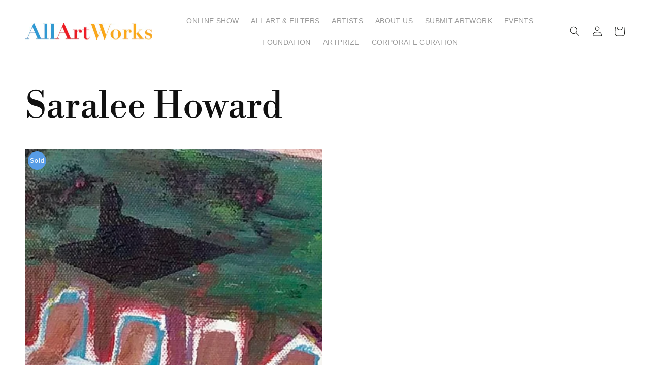

--- FILE ---
content_type: text/html; charset=utf-8
request_url: https://allartworks.com/collections/vendors?q=Saralee%20Howard
body_size: 20715
content:
<!doctype html>
<html class="no-js" lang="en">
  <head>
    <meta name="facebook-domain-verification" content="ioptfsicjf64s3z6wkoc5hso7qcsrn" />
    <meta charset="utf-8">
    <meta http-equiv="X-UA-Compatible" content="IE=edge">
    <meta name="viewport" content="width=device-width,initial-scale=1">
    <meta name="theme-color" content="">
    <link rel="canonical" href="https://allartworks.com/collections/vendors?q=saralee+howard">
    <link rel="preconnect" href="https://cdn.shopify.com" crossorigin>
    <link rel="icon" href="https://cdn.shopify.com/s/files/1/0584/4231/7985/files/allartworks_favicon.png?v=1657722528"><link rel="preconnect" href="https://fonts.shopifycdn.com" crossorigin><title>AllArtWorks | Saralee Howard</title>

    

    

<meta property="og:site_name" content="AllArtWorks">
<meta property="og:url" content="https://allartworks.com/collections/vendors?q=saralee+howard">
<meta property="og:title" content="Saralee Howard">
<meta property="og:type" content="product.group">
<meta property="og:description" content="AllArtWorks">
  <meta property="og:image" content="http://allartworks.com/cdn/shop/files/allartworks_logo_social.jpg?v=1706824839">
  <meta property="og:image:secure_url" content="https://allartworks.com/cdn/shop/files/allartworks_logo_social.jpg?v=1706824839">
  <meta property="og:image:width" content="1200">
  <meta property="og:image:height" content="628">
  
<meta name="twitter:card" content="summary_large_image">
<meta name="twitter:title" content="Saralee Howard">
<meta name="twitter:description" content="AllArtWorks">

    
    <script src="//allartworks.com/cdn/shop/t/20/assets/global.js?v=152374697807903566411697819247" defer="defer"></script>
    <script>window.performance && window.performance.mark && window.performance.mark('shopify.content_for_header.start');</script><meta id="shopify-digital-wallet" name="shopify-digital-wallet" content="/58442317985/digital_wallets/dialog">
<meta name="shopify-checkout-api-token" content="f8d6824a0d43ece400be458d8abd8af7">
<meta id="in-context-paypal-metadata" data-shop-id="58442317985" data-venmo-supported="false" data-environment="production" data-locale="en_US" data-paypal-v4="true" data-currency="USD">
<script async="async" src="/checkouts/internal/preloads.js?locale=en-US"></script>
<link rel="preconnect" href="https://shop.app" crossorigin="anonymous">
<script async="async" src="https://shop.app/checkouts/internal/preloads.js?locale=en-US&shop_id=58442317985" crossorigin="anonymous"></script>
<script id="apple-pay-shop-capabilities" type="application/json">{"shopId":58442317985,"countryCode":"US","currencyCode":"USD","merchantCapabilities":["supports3DS"],"merchantId":"gid:\/\/shopify\/Shop\/58442317985","merchantName":"AllArtWorks","requiredBillingContactFields":["postalAddress","email"],"requiredShippingContactFields":["postalAddress","email"],"shippingType":"shipping","supportedNetworks":["visa","masterCard","amex","discover","elo","jcb"],"total":{"type":"pending","label":"AllArtWorks","amount":"1.00"},"shopifyPaymentsEnabled":true,"supportsSubscriptions":true}</script>
<script id="shopify-features" type="application/json">{"accessToken":"f8d6824a0d43ece400be458d8abd8af7","betas":["rich-media-storefront-analytics"],"domain":"allartworks.com","predictiveSearch":true,"shopId":58442317985,"locale":"en"}</script>
<script>var Shopify = Shopify || {};
Shopify.shop = "allartworks-net.myshopify.com";
Shopify.locale = "en";
Shopify.currency = {"active":"USD","rate":"1.0"};
Shopify.country = "US";
Shopify.theme = {"name":"aaw\/main","id":137510912256,"schema_name":"Dawn","schema_version":"1.0.0","theme_store_id":null,"role":"main"};
Shopify.theme.handle = "null";
Shopify.theme.style = {"id":null,"handle":null};
Shopify.cdnHost = "allartworks.com/cdn";
Shopify.routes = Shopify.routes || {};
Shopify.routes.root = "/";</script>
<script type="module">!function(o){(o.Shopify=o.Shopify||{}).modules=!0}(window);</script>
<script>!function(o){function n(){var o=[];function n(){o.push(Array.prototype.slice.apply(arguments))}return n.q=o,n}var t=o.Shopify=o.Shopify||{};t.loadFeatures=n(),t.autoloadFeatures=n()}(window);</script>
<script>
  window.ShopifyPay = window.ShopifyPay || {};
  window.ShopifyPay.apiHost = "shop.app\/pay";
  window.ShopifyPay.redirectState = null;
</script>
<script id="shop-js-analytics" type="application/json">{"pageType":"collection"}</script>
<script defer="defer" async type="module" src="//allartworks.com/cdn/shopifycloud/shop-js/modules/v2/client.init-shop-cart-sync_C5BV16lS.en.esm.js"></script>
<script defer="defer" async type="module" src="//allartworks.com/cdn/shopifycloud/shop-js/modules/v2/chunk.common_CygWptCX.esm.js"></script>
<script type="module">
  await import("//allartworks.com/cdn/shopifycloud/shop-js/modules/v2/client.init-shop-cart-sync_C5BV16lS.en.esm.js");
await import("//allartworks.com/cdn/shopifycloud/shop-js/modules/v2/chunk.common_CygWptCX.esm.js");

  window.Shopify.SignInWithShop?.initShopCartSync?.({"fedCMEnabled":true,"windoidEnabled":true});

</script>
<script>
  window.Shopify = window.Shopify || {};
  if (!window.Shopify.featureAssets) window.Shopify.featureAssets = {};
  window.Shopify.featureAssets['shop-js'] = {"shop-cart-sync":["modules/v2/client.shop-cart-sync_ZFArdW7E.en.esm.js","modules/v2/chunk.common_CygWptCX.esm.js"],"init-fed-cm":["modules/v2/client.init-fed-cm_CmiC4vf6.en.esm.js","modules/v2/chunk.common_CygWptCX.esm.js"],"shop-button":["modules/v2/client.shop-button_tlx5R9nI.en.esm.js","modules/v2/chunk.common_CygWptCX.esm.js"],"shop-cash-offers":["modules/v2/client.shop-cash-offers_DOA2yAJr.en.esm.js","modules/v2/chunk.common_CygWptCX.esm.js","modules/v2/chunk.modal_D71HUcav.esm.js"],"init-windoid":["modules/v2/client.init-windoid_sURxWdc1.en.esm.js","modules/v2/chunk.common_CygWptCX.esm.js"],"shop-toast-manager":["modules/v2/client.shop-toast-manager_ClPi3nE9.en.esm.js","modules/v2/chunk.common_CygWptCX.esm.js"],"init-shop-email-lookup-coordinator":["modules/v2/client.init-shop-email-lookup-coordinator_B8hsDcYM.en.esm.js","modules/v2/chunk.common_CygWptCX.esm.js"],"init-shop-cart-sync":["modules/v2/client.init-shop-cart-sync_C5BV16lS.en.esm.js","modules/v2/chunk.common_CygWptCX.esm.js"],"avatar":["modules/v2/client.avatar_BTnouDA3.en.esm.js"],"pay-button":["modules/v2/client.pay-button_FdsNuTd3.en.esm.js","modules/v2/chunk.common_CygWptCX.esm.js"],"init-customer-accounts":["modules/v2/client.init-customer-accounts_DxDtT_ad.en.esm.js","modules/v2/client.shop-login-button_C5VAVYt1.en.esm.js","modules/v2/chunk.common_CygWptCX.esm.js","modules/v2/chunk.modal_D71HUcav.esm.js"],"init-shop-for-new-customer-accounts":["modules/v2/client.init-shop-for-new-customer-accounts_ChsxoAhi.en.esm.js","modules/v2/client.shop-login-button_C5VAVYt1.en.esm.js","modules/v2/chunk.common_CygWptCX.esm.js","modules/v2/chunk.modal_D71HUcav.esm.js"],"shop-login-button":["modules/v2/client.shop-login-button_C5VAVYt1.en.esm.js","modules/v2/chunk.common_CygWptCX.esm.js","modules/v2/chunk.modal_D71HUcav.esm.js"],"init-customer-accounts-sign-up":["modules/v2/client.init-customer-accounts-sign-up_CPSyQ0Tj.en.esm.js","modules/v2/client.shop-login-button_C5VAVYt1.en.esm.js","modules/v2/chunk.common_CygWptCX.esm.js","modules/v2/chunk.modal_D71HUcav.esm.js"],"shop-follow-button":["modules/v2/client.shop-follow-button_Cva4Ekp9.en.esm.js","modules/v2/chunk.common_CygWptCX.esm.js","modules/v2/chunk.modal_D71HUcav.esm.js"],"checkout-modal":["modules/v2/client.checkout-modal_BPM8l0SH.en.esm.js","modules/v2/chunk.common_CygWptCX.esm.js","modules/v2/chunk.modal_D71HUcav.esm.js"],"lead-capture":["modules/v2/client.lead-capture_Bi8yE_yS.en.esm.js","modules/v2/chunk.common_CygWptCX.esm.js","modules/v2/chunk.modal_D71HUcav.esm.js"],"shop-login":["modules/v2/client.shop-login_D6lNrXab.en.esm.js","modules/v2/chunk.common_CygWptCX.esm.js","modules/v2/chunk.modal_D71HUcav.esm.js"],"payment-terms":["modules/v2/client.payment-terms_CZxnsJam.en.esm.js","modules/v2/chunk.common_CygWptCX.esm.js","modules/v2/chunk.modal_D71HUcav.esm.js"]};
</script>
<script>(function() {
  var isLoaded = false;
  function asyncLoad() {
    if (isLoaded) return;
    isLoaded = true;
    var urls = ["https:\/\/chimpstatic.com\/mcjs-connected\/js\/users\/f1731bdf97e510d15346b803e\/10e4598f58e4e282a45cf6011.js?shop=allartworks-net.myshopify.com","https:\/\/cstt-app.herokuapp.com\/get_script\/03c28afe123d11eca8f43aa7b1f34074.js?v=439556\u0026shop=allartworks-net.myshopify.com","https:\/\/cdn.shopify.com\/s\/files\/1\/0584\/4231\/7985\/t\/11\/assets\/affirmShopify.js?v=1690484522\u0026shop=allartworks-net.myshopify.com"];
    for (var i = 0; i < urls.length; i++) {
      var s = document.createElement('script');
      s.type = 'text/javascript';
      s.async = true;
      s.src = urls[i];
      var x = document.getElementsByTagName('script')[0];
      x.parentNode.insertBefore(s, x);
    }
  };
  if(window.attachEvent) {
    window.attachEvent('onload', asyncLoad);
  } else {
    window.addEventListener('load', asyncLoad, false);
  }
})();</script>
<script id="__st">var __st={"a":58442317985,"offset":-18000,"reqid":"bc1ef0e4-9d05-4416-a5a4-d73d7f81293a-1768730194","pageurl":"allartworks.com\/collections\/vendors?q=Saralee%20Howard","u":"4c77595b5a56","p":"vendors"};</script>
<script>window.ShopifyPaypalV4VisibilityTracking = true;</script>
<script id="captcha-bootstrap">!function(){'use strict';const t='contact',e='account',n='new_comment',o=[[t,t],['blogs',n],['comments',n],[t,'customer']],c=[[e,'customer_login'],[e,'guest_login'],[e,'recover_customer_password'],[e,'create_customer']],r=t=>t.map((([t,e])=>`form[action*='/${t}']:not([data-nocaptcha='true']) input[name='form_type'][value='${e}']`)).join(','),a=t=>()=>t?[...document.querySelectorAll(t)].map((t=>t.form)):[];function s(){const t=[...o],e=r(t);return a(e)}const i='password',u='form_key',d=['recaptcha-v3-token','g-recaptcha-response','h-captcha-response',i],f=()=>{try{return window.sessionStorage}catch{return}},m='__shopify_v',_=t=>t.elements[u];function p(t,e,n=!1){try{const o=window.sessionStorage,c=JSON.parse(o.getItem(e)),{data:r}=function(t){const{data:e,action:n}=t;return t[m]||n?{data:e,action:n}:{data:t,action:n}}(c);for(const[e,n]of Object.entries(r))t.elements[e]&&(t.elements[e].value=n);n&&o.removeItem(e)}catch(o){console.error('form repopulation failed',{error:o})}}const l='form_type',E='cptcha';function T(t){t.dataset[E]=!0}const w=window,h=w.document,L='Shopify',v='ce_forms',y='captcha';let A=!1;((t,e)=>{const n=(g='f06e6c50-85a8-45c8-87d0-21a2b65856fe',I='https://cdn.shopify.com/shopifycloud/storefront-forms-hcaptcha/ce_storefront_forms_captcha_hcaptcha.v1.5.2.iife.js',D={infoText:'Protected by hCaptcha',privacyText:'Privacy',termsText:'Terms'},(t,e,n)=>{const o=w[L][v],c=o.bindForm;if(c)return c(t,g,e,D).then(n);var r;o.q.push([[t,g,e,D],n]),r=I,A||(h.body.append(Object.assign(h.createElement('script'),{id:'captcha-provider',async:!0,src:r})),A=!0)});var g,I,D;w[L]=w[L]||{},w[L][v]=w[L][v]||{},w[L][v].q=[],w[L][y]=w[L][y]||{},w[L][y].protect=function(t,e){n(t,void 0,e),T(t)},Object.freeze(w[L][y]),function(t,e,n,w,h,L){const[v,y,A,g]=function(t,e,n){const i=e?o:[],u=t?c:[],d=[...i,...u],f=r(d),m=r(i),_=r(d.filter((([t,e])=>n.includes(e))));return[a(f),a(m),a(_),s()]}(w,h,L),I=t=>{const e=t.target;return e instanceof HTMLFormElement?e:e&&e.form},D=t=>v().includes(t);t.addEventListener('submit',(t=>{const e=I(t);if(!e)return;const n=D(e)&&!e.dataset.hcaptchaBound&&!e.dataset.recaptchaBound,o=_(e),c=g().includes(e)&&(!o||!o.value);(n||c)&&t.preventDefault(),c&&!n&&(function(t){try{if(!f())return;!function(t){const e=f();if(!e)return;const n=_(t);if(!n)return;const o=n.value;o&&e.removeItem(o)}(t);const e=Array.from(Array(32),(()=>Math.random().toString(36)[2])).join('');!function(t,e){_(t)||t.append(Object.assign(document.createElement('input'),{type:'hidden',name:u})),t.elements[u].value=e}(t,e),function(t,e){const n=f();if(!n)return;const o=[...t.querySelectorAll(`input[type='${i}']`)].map((({name:t})=>t)),c=[...d,...o],r={};for(const[a,s]of new FormData(t).entries())c.includes(a)||(r[a]=s);n.setItem(e,JSON.stringify({[m]:1,action:t.action,data:r}))}(t,e)}catch(e){console.error('failed to persist form',e)}}(e),e.submit())}));const S=(t,e)=>{t&&!t.dataset[E]&&(n(t,e.some((e=>e===t))),T(t))};for(const o of['focusin','change'])t.addEventListener(o,(t=>{const e=I(t);D(e)&&S(e,y())}));const B=e.get('form_key'),M=e.get(l),P=B&&M;t.addEventListener('DOMContentLoaded',(()=>{const t=y();if(P)for(const e of t)e.elements[l].value===M&&p(e,B);[...new Set([...A(),...v().filter((t=>'true'===t.dataset.shopifyCaptcha))])].forEach((e=>S(e,t)))}))}(h,new URLSearchParams(w.location.search),n,t,e,['guest_login'])})(!0,!0)}();</script>
<script integrity="sha256-4kQ18oKyAcykRKYeNunJcIwy7WH5gtpwJnB7kiuLZ1E=" data-source-attribution="shopify.loadfeatures" defer="defer" src="//allartworks.com/cdn/shopifycloud/storefront/assets/storefront/load_feature-a0a9edcb.js" crossorigin="anonymous"></script>
<script crossorigin="anonymous" defer="defer" src="//allartworks.com/cdn/shopifycloud/storefront/assets/shopify_pay/storefront-65b4c6d7.js?v=20250812"></script>
<script data-source-attribution="shopify.dynamic_checkout.dynamic.init">var Shopify=Shopify||{};Shopify.PaymentButton=Shopify.PaymentButton||{isStorefrontPortableWallets:!0,init:function(){window.Shopify.PaymentButton.init=function(){};var t=document.createElement("script");t.src="https://allartworks.com/cdn/shopifycloud/portable-wallets/latest/portable-wallets.en.js",t.type="module",document.head.appendChild(t)}};
</script>
<script data-source-attribution="shopify.dynamic_checkout.buyer_consent">
  function portableWalletsHideBuyerConsent(e){var t=document.getElementById("shopify-buyer-consent"),n=document.getElementById("shopify-subscription-policy-button");t&&n&&(t.classList.add("hidden"),t.setAttribute("aria-hidden","true"),n.removeEventListener("click",e))}function portableWalletsShowBuyerConsent(e){var t=document.getElementById("shopify-buyer-consent"),n=document.getElementById("shopify-subscription-policy-button");t&&n&&(t.classList.remove("hidden"),t.removeAttribute("aria-hidden"),n.addEventListener("click",e))}window.Shopify?.PaymentButton&&(window.Shopify.PaymentButton.hideBuyerConsent=portableWalletsHideBuyerConsent,window.Shopify.PaymentButton.showBuyerConsent=portableWalletsShowBuyerConsent);
</script>
<script data-source-attribution="shopify.dynamic_checkout.cart.bootstrap">document.addEventListener("DOMContentLoaded",(function(){function t(){return document.querySelector("shopify-accelerated-checkout-cart, shopify-accelerated-checkout")}if(t())Shopify.PaymentButton.init();else{new MutationObserver((function(e,n){t()&&(Shopify.PaymentButton.init(),n.disconnect())})).observe(document.body,{childList:!0,subtree:!0})}}));
</script>
<link id="shopify-accelerated-checkout-styles" rel="stylesheet" media="screen" href="https://allartworks.com/cdn/shopifycloud/portable-wallets/latest/accelerated-checkout-backwards-compat.css" crossorigin="anonymous">
<style id="shopify-accelerated-checkout-cart">
        #shopify-buyer-consent {
  margin-top: 1em;
  display: inline-block;
  width: 100%;
}

#shopify-buyer-consent.hidden {
  display: none;
}

#shopify-subscription-policy-button {
  background: none;
  border: none;
  padding: 0;
  text-decoration: underline;
  font-size: inherit;
  cursor: pointer;
}

#shopify-subscription-policy-button::before {
  box-shadow: none;
}

      </style>
<script id="sections-script" data-sections="header,footer" defer="defer" src="//allartworks.com/cdn/shop/t/20/compiled_assets/scripts.js?v=4748"></script>
<script>window.performance && window.performance.mark && window.performance.mark('shopify.content_for_header.end');</script>


    <style data-shopify>
      
      
      
      
      @font-face {
  font-family: "Libre Bodoni";
  font-weight: 400;
  font-style: normal;
  font-display: swap;
  src: url("//allartworks.com/cdn/fonts/libre_bodoni/librebodoni_n4.8379dd8ba6cc988556afbaa22532fc1c9531ee68.woff2") format("woff2"),
       url("//allartworks.com/cdn/fonts/libre_bodoni/librebodoni_n4.687e97f283678b9001c2f4eadce30479204fe79f.woff") format("woff");
}


      :root {
        --font-body-family: "system_ui", -apple-system, 'Segoe UI', Roboto, 'Helvetica Neue', 'Noto Sans', 'Liberation Sans', Arial, sans-serif, 'Apple Color Emoji', 'Segoe UI Emoji', 'Segoe UI Symbol', 'Noto Color Emoji';
        --font-body-style: normal;
        --font-body-weight: 400;

        --font-heading-family: "Libre Bodoni", serif;
        --font-heading-style: normal;
        --font-heading-weight: 400;

        --color-base-text: #1A1B18;
        --color-base-text-rgb: 26, 27, 24;
        --color-base-background-1: #FFFFFF;
        --color-base-background-1-rgb: 255, 255, 255;
        --color-base-background-2: #f7f7f7;
        --color-base-background-2-rgb: 247, 247, 247;
        --color-base-solid-button-labels: #FFFFFF;
        --color-base-solid-button-labels-rgb: 255, 255, 255;
        --color-base-outline-button-labels: #445958;
        --color-base-outline-button-labels-rgb: 68, 89, 88;
        --color-base-accent-1: #445958;
        --color-base-accent-1-rgb: 68, 89, 88;
        --color-base-accent-2: #9D572C;
        --color-base-accent-2-rgb: 157, 87, 44;

        --color-base-text-opacity-10-percent: #e8e8e8;
        --color-base-text-opacity-20-percent: #d1d1d1;
        --color-base-text-opacity-55-percent: #818280;
        --color-base-text-opacity-85-percent: #3c3d3b;
        --color-base-accent-1-opacity-10-percent: #eceeee;
        --color-base-accent-2-opacity-10-percent: #f5eeea;
      }

      *,
      *::before,
      *::after {
        box-sizing: inherit;
      }

      html {
        box-sizing: border-box;
        font-size: 62.5%;
        height: 100%;
      }

      body {
        display: grid;
        grid-template-rows: auto auto 1fr auto;
        grid-template-columns: 100%;
        min-height: 100%;
        margin: 0;
        font-size: 1.5rem;
        letter-spacing: 0.06rem;
        line-height: 1.8;
        font-family: var(--font-body-family);
        font-style: var(--font-body-style);
        font-weight: var(--font-body-weight);
      }
    @media screen and (min-width: 750px) {
      body {
        font-size: 1.6rem;
      }
    }
    </style>
<link href="//allartworks.com/cdn/shop/t/20/assets/base.css?v=100032526729743016721697819250" rel="stylesheet" type="text/css" media="all" />
    <link href="//allartworks.com/cdn/shop/t/20/assets/square.css?v=109249194838100292921697819246" rel="stylesheet" type="text/css" media="all" />
    <link href="//allartworks.com/cdn/shop/t/20/assets/custom.css?v=170747701909814933991724079476" rel="stylesheet" type="text/css" media="all" />
    <link href="//allartworks.com/cdn/shop/t/20/assets/artprize.css?v=85852842733529684591727472218" rel="stylesheet" type="text/css" media="all" />
<link rel="preload" as="font" href="//allartworks.com/cdn/fonts/libre_bodoni/librebodoni_n4.8379dd8ba6cc988556afbaa22532fc1c9531ee68.woff2" type="font/woff2" crossorigin><script>document.documentElement.className = document.documentElement.className.replace('no-js', 'js');</script>
    
    	<script src="//allartworks.com/cdn/shop/t/20/assets/ajax-pagination.js?v=69145893314062996711697819245" defer="defer"></script>
        <script src="https://ajax.googleapis.com/ajax/libs/jquery/3.3.1/jquery.min.js" defer="defer"></script>
        <script>
            $.noConflict();
        </script>
    
    
    <!-- Meta Pixel Code -->
    <script>
    !function(f,b,e,v,n,t,s)
    {if(f.fbq)return;n=f.fbq=function(){n.callMethod?
    n.callMethod.apply(n,arguments):n.queue.push(arguments)};
    if(!f._fbq)f._fbq=n;n.push=n;n.loaded=!0;n.version='2.0';
    n.queue=[];t=b.createElement(e);t.async=!0;
    t.src=v;s=b.getElementsByTagName(e)[0];
    s.parentNode.insertBefore(t,s)}(window, document,'script',
    'https://connect.facebook.net/en_US/fbevents.js');
    fbq('init', '798279523841268');
    fbq('track', 'PageView');
    </script>
    <noscript><img height="1" width="1" style="display:none"
    src="https://www.facebook.com/tr?id=798279523841268&ev=PageView&noscript=1"
    /></noscript>
    <!-- End Meta Pixel Code -->

    
  <!-- BEGIN app block: shopify://apps/smart-filter-search/blocks/app-embed/5cc1944c-3014-4a2a-af40-7d65abc0ef73 --><style>.gf-block-title h3, 
.gf-block-title .h3,
.gf-form-input-inner label {
  font-size: 17px !important;
  color: #3a3a3a !important;
  text-transform: uppercase !important;
  font-weight: bold !important;
}
.gf-option-block .gf-btn-show-more{
  font-size: 16px !important;
  text-transform: none !important;
  font-weight: normal !important;
}
.gf-option-block ul li a, 
.gf-option-block ul li button, 
.gf-option-block ul li a span.gf-count,
.gf-option-block ul li button span.gf-count,
.gf-clear, 
.gf-clear-all, 
.selected-item.gf-option-label a,
.gf-form-input-inner select,
.gf-refine-toggle{
  font-size: 16px !important;
  color: #000000 !important;
  text-transform: none !important;
  font-weight: normal !important;
}

.gf-refine-toggle-mobile,
.gf-form-button-group button {
  font-size: 17px !important;
  text-transform: capitalize !important;
  font-weight: normal !important;
  color: rgba(58, 58, 58, 1) !important;
  border: 1px solid rgba(9, 158, 235, 1) !important;
  background: #ffffff !important;
}
.gf-option-block-box-rectangle.gf-option-block ul li.gf-box-rectangle a,
.gf-option-block-box-rectangle.gf-option-block ul li.gf-box-rectangle button {
  border-color: #000000 !important;
}
.gf-option-block-box-rectangle.gf-option-block ul li.gf-box-rectangle a.checked,
.gf-option-block-box-rectangle.gf-option-block ul li.gf-box-rectangle button.checked{
  color: #fff !important;
  background-color: #000000 !important;
}
@media (min-width: 768px) {
  .gf-option-block-box-rectangle.gf-option-block ul li.gf-box-rectangle button:hover,
  .gf-option-block-box-rectangle.gf-option-block ul li.gf-box-rectangle a:hover {
    color: #fff !important;
    background-color: #000000 !important;	
  }
}
.gf-option-block.gf-option-block-select select {
  color: #000000 !important;
}

#gf-form.loaded, .gf-YMM-forms.loaded {
  background: #FFFFFF !important;
}
#gf-form h2, .gf-YMM-forms h2 {
  color: #3a3a3a !important;
}
#gf-form label, .gf-YMM-forms label{
  color: #3a3a3a !important;
}
.gf-form-input-wrapper select, 
.gf-form-input-wrapper input{
  border: 1px solid #DEDEDE !important;
  background-color: #FFFFFF !important;
  border-radius: 0px !important;
}
#gf-form .gf-form-button-group button, .gf-YMM-forms .gf-form-button-group button{
  color: #FFFFFF !important;
  background: #3a3a3a !important;
  border-radius: 0px !important;
}

.spf-product-card.spf-product-card__template-3 .spf-product__info.hover{
  background: #FFFFFF;
}
a.spf-product-card__image-wrapper{
  padding-top: 100%;
}
.h4.spf-product-card__title a{
  color: #333333;
  font-size: 15px;
  font-family: "Poppins", sans-serif;   font-weight: 500;  font-style: normal;
  text-transform: none;
}
.h4.spf-product-card__title a:hover{
  color: #000000;
}
.spf-product-card button.spf-product__form-btn-addtocart{
  font-size: 14px;
   font-family: inherit;   font-weight: normal;   font-style: normal;   text-transform: none;
}
.spf-product-card button.spf-product__form-btn-addtocart,
.spf-product-card.spf-product-card__template-4 a.open-quick-view,
.spf-product-card.spf-product-card__template-5 a.open-quick-view,
#gfqv-btn{
  color: #FFFFFF !important;
  border: 1px solid #333333 !important;
  background: #333333 !important;
}
.spf-product-card button.spf-product__form-btn-addtocart:hover,
.spf-product-card.spf-product-card__template-4 a.open-quick-view:hover,
.spf-product-card.spf-product-card__template-5 a.open-quick-view:hover{
  color: #FFFFFF !important;
  border: 1px solid #000000 !important;
  background: #000000 !important;
}
span.spf-product__label.spf-product__label-soldout{
  color: #ffffff;
  background: #989898;
}
span.spf-product__label.spf-product__label-sale{
  color: #F0F0F0;
  background: #d21625;
}
.spf-product-card__vendor a{
  color: #969595;
  font-size: 13px;
  font-family: "Poppins", sans-serif;   font-weight: 400;   font-style: normal; }
.spf-product-card__vendor a:hover{
  color: #969595;
}
.spf-product-card__price-wrapper{
  font-size: 14px;
}
.spf-image-ratio{
  padding-top:100% !important;
}
.spf-product-card__oldprice,
.spf-product-card__saleprice,
.spf-product-card__price,
.gfqv-product-card__oldprice,
.gfqv-product-card__saleprice,
.gfqv-product-card__price
{
  font-size: 14px;
  font-family: "Poppins", sans-serif;   font-weight: 500;   font-style: normal; }

span.spf-product-card__price, span.gfqv-product-card__price{
  color: #141414;
}
span.spf-product-card__oldprice, span.gfqv-product-card__oldprice{
  color: #969595;
}
span.spf-product-card__saleprice, span.gfqv-product-card__saleprice{
  color: #d21625;
}
/* Product Title */
.h4.spf-product-card__title{
    
}
.h4.spf-product-card__title a{

}

/* Product Vendor */
.spf-product-card__vendor{
    
}
.spf-product-card__vendor a{

}

/* Product Price */
.spf-product-card__price-wrapper{
    
}

/* Product Old Price */
span.spf-product-card__oldprice{
    
}

/* Product Sale Price */
span.spf-product-card__saleprice{
    
}

/* Product Regular Price */
span.spf-product-card__price{

}

/* Quickview button */
.open-quick-view{
    
}

/* Add to cart button */
button.spf-product__form-btn-addtocart{
    
}

/* Product image */
img.spf-product-card__image{
    
}

/* Sale label */
span.spf-product__label.spf-product__label.spf-product__label-sale{
    
}

/* Sold out label */
span.spf-product__label.spf-product__label.spf-product__label-soldout{
    
}</style><style></style><script></script><script>
  const productGrid = document.querySelector('[data-globo-filter-items]')
  if(productGrid){
    if( productGrid.id ){
      productGrid.setAttribute('old-id', productGrid.id)
    }
    productGrid.id = 'gf-products';
  }
</script>
<script>if(window.AVADA_SPEED_WHITELIST){const spfs_w = new RegExp("smart-product-filter-search", 'i'); if(Array.isArray(window.AVADA_SPEED_WHITELIST)){window.AVADA_SPEED_WHITELIST.push(spfs_w);}else{window.AVADA_SPEED_WHITELIST = [spfs_w];}} </script><!-- END app block --><script src="https://cdn.shopify.com/extensions/019bc61e-e0df-75dc-ad8c-8494619f160e/smart-product-filters-608/assets/globo.filter.min.js" type="text/javascript" defer="defer"></script>
<link href="https://monorail-edge.shopifysvc.com" rel="dns-prefetch">
<script>(function(){if ("sendBeacon" in navigator && "performance" in window) {try {var session_token_from_headers = performance.getEntriesByType('navigation')[0].serverTiming.find(x => x.name == '_s').description;} catch {var session_token_from_headers = undefined;}var session_cookie_matches = document.cookie.match(/_shopify_s=([^;]*)/);var session_token_from_cookie = session_cookie_matches && session_cookie_matches.length === 2 ? session_cookie_matches[1] : "";var session_token = session_token_from_headers || session_token_from_cookie || "";function handle_abandonment_event(e) {var entries = performance.getEntries().filter(function(entry) {return /monorail-edge.shopifysvc.com/.test(entry.name);});if (!window.abandonment_tracked && entries.length === 0) {window.abandonment_tracked = true;var currentMs = Date.now();var navigation_start = performance.timing.navigationStart;var payload = {shop_id: 58442317985,url: window.location.href,navigation_start,duration: currentMs - navigation_start,session_token,page_type: "collection"};window.navigator.sendBeacon("https://monorail-edge.shopifysvc.com/v1/produce", JSON.stringify({schema_id: "online_store_buyer_site_abandonment/1.1",payload: payload,metadata: {event_created_at_ms: currentMs,event_sent_at_ms: currentMs}}));}}window.addEventListener('pagehide', handle_abandonment_event);}}());</script>
<script id="web-pixels-manager-setup">(function e(e,d,r,n,o){if(void 0===o&&(o={}),!Boolean(null===(a=null===(i=window.Shopify)||void 0===i?void 0:i.analytics)||void 0===a?void 0:a.replayQueue)){var i,a;window.Shopify=window.Shopify||{};var t=window.Shopify;t.analytics=t.analytics||{};var s=t.analytics;s.replayQueue=[],s.publish=function(e,d,r){return s.replayQueue.push([e,d,r]),!0};try{self.performance.mark("wpm:start")}catch(e){}var l=function(){var e={modern:/Edge?\/(1{2}[4-9]|1[2-9]\d|[2-9]\d{2}|\d{4,})\.\d+(\.\d+|)|Firefox\/(1{2}[4-9]|1[2-9]\d|[2-9]\d{2}|\d{4,})\.\d+(\.\d+|)|Chrom(ium|e)\/(9{2}|\d{3,})\.\d+(\.\d+|)|(Maci|X1{2}).+ Version\/(15\.\d+|(1[6-9]|[2-9]\d|\d{3,})\.\d+)([,.]\d+|)( \(\w+\)|)( Mobile\/\w+|) Safari\/|Chrome.+OPR\/(9{2}|\d{3,})\.\d+\.\d+|(CPU[ +]OS|iPhone[ +]OS|CPU[ +]iPhone|CPU IPhone OS|CPU iPad OS)[ +]+(15[._]\d+|(1[6-9]|[2-9]\d|\d{3,})[._]\d+)([._]\d+|)|Android:?[ /-](13[3-9]|1[4-9]\d|[2-9]\d{2}|\d{4,})(\.\d+|)(\.\d+|)|Android.+Firefox\/(13[5-9]|1[4-9]\d|[2-9]\d{2}|\d{4,})\.\d+(\.\d+|)|Android.+Chrom(ium|e)\/(13[3-9]|1[4-9]\d|[2-9]\d{2}|\d{4,})\.\d+(\.\d+|)|SamsungBrowser\/([2-9]\d|\d{3,})\.\d+/,legacy:/Edge?\/(1[6-9]|[2-9]\d|\d{3,})\.\d+(\.\d+|)|Firefox\/(5[4-9]|[6-9]\d|\d{3,})\.\d+(\.\d+|)|Chrom(ium|e)\/(5[1-9]|[6-9]\d|\d{3,})\.\d+(\.\d+|)([\d.]+$|.*Safari\/(?![\d.]+ Edge\/[\d.]+$))|(Maci|X1{2}).+ Version\/(10\.\d+|(1[1-9]|[2-9]\d|\d{3,})\.\d+)([,.]\d+|)( \(\w+\)|)( Mobile\/\w+|) Safari\/|Chrome.+OPR\/(3[89]|[4-9]\d|\d{3,})\.\d+\.\d+|(CPU[ +]OS|iPhone[ +]OS|CPU[ +]iPhone|CPU IPhone OS|CPU iPad OS)[ +]+(10[._]\d+|(1[1-9]|[2-9]\d|\d{3,})[._]\d+)([._]\d+|)|Android:?[ /-](13[3-9]|1[4-9]\d|[2-9]\d{2}|\d{4,})(\.\d+|)(\.\d+|)|Mobile Safari.+OPR\/([89]\d|\d{3,})\.\d+\.\d+|Android.+Firefox\/(13[5-9]|1[4-9]\d|[2-9]\d{2}|\d{4,})\.\d+(\.\d+|)|Android.+Chrom(ium|e)\/(13[3-9]|1[4-9]\d|[2-9]\d{2}|\d{4,})\.\d+(\.\d+|)|Android.+(UC? ?Browser|UCWEB|U3)[ /]?(15\.([5-9]|\d{2,})|(1[6-9]|[2-9]\d|\d{3,})\.\d+)\.\d+|SamsungBrowser\/(5\.\d+|([6-9]|\d{2,})\.\d+)|Android.+MQ{2}Browser\/(14(\.(9|\d{2,})|)|(1[5-9]|[2-9]\d|\d{3,})(\.\d+|))(\.\d+|)|K[Aa][Ii]OS\/(3\.\d+|([4-9]|\d{2,})\.\d+)(\.\d+|)/},d=e.modern,r=e.legacy,n=navigator.userAgent;return n.match(d)?"modern":n.match(r)?"legacy":"unknown"}(),u="modern"===l?"modern":"legacy",c=(null!=n?n:{modern:"",legacy:""})[u],f=function(e){return[e.baseUrl,"/wpm","/b",e.hashVersion,"modern"===e.buildTarget?"m":"l",".js"].join("")}({baseUrl:d,hashVersion:r,buildTarget:u}),m=function(e){var d=e.version,r=e.bundleTarget,n=e.surface,o=e.pageUrl,i=e.monorailEndpoint;return{emit:function(e){var a=e.status,t=e.errorMsg,s=(new Date).getTime(),l=JSON.stringify({metadata:{event_sent_at_ms:s},events:[{schema_id:"web_pixels_manager_load/3.1",payload:{version:d,bundle_target:r,page_url:o,status:a,surface:n,error_msg:t},metadata:{event_created_at_ms:s}}]});if(!i)return console&&console.warn&&console.warn("[Web Pixels Manager] No Monorail endpoint provided, skipping logging."),!1;try{return self.navigator.sendBeacon.bind(self.navigator)(i,l)}catch(e){}var u=new XMLHttpRequest;try{return u.open("POST",i,!0),u.setRequestHeader("Content-Type","text/plain"),u.send(l),!0}catch(e){return console&&console.warn&&console.warn("[Web Pixels Manager] Got an unhandled error while logging to Monorail."),!1}}}}({version:r,bundleTarget:l,surface:e.surface,pageUrl:self.location.href,monorailEndpoint:e.monorailEndpoint});try{o.browserTarget=l,function(e){var d=e.src,r=e.async,n=void 0===r||r,o=e.onload,i=e.onerror,a=e.sri,t=e.scriptDataAttributes,s=void 0===t?{}:t,l=document.createElement("script"),u=document.querySelector("head"),c=document.querySelector("body");if(l.async=n,l.src=d,a&&(l.integrity=a,l.crossOrigin="anonymous"),s)for(var f in s)if(Object.prototype.hasOwnProperty.call(s,f))try{l.dataset[f]=s[f]}catch(e){}if(o&&l.addEventListener("load",o),i&&l.addEventListener("error",i),u)u.appendChild(l);else{if(!c)throw new Error("Did not find a head or body element to append the script");c.appendChild(l)}}({src:f,async:!0,onload:function(){if(!function(){var e,d;return Boolean(null===(d=null===(e=window.Shopify)||void 0===e?void 0:e.analytics)||void 0===d?void 0:d.initialized)}()){var d=window.webPixelsManager.init(e)||void 0;if(d){var r=window.Shopify.analytics;r.replayQueue.forEach((function(e){var r=e[0],n=e[1],o=e[2];d.publishCustomEvent(r,n,o)})),r.replayQueue=[],r.publish=d.publishCustomEvent,r.visitor=d.visitor,r.initialized=!0}}},onerror:function(){return m.emit({status:"failed",errorMsg:"".concat(f," has failed to load")})},sri:function(e){var d=/^sha384-[A-Za-z0-9+/=]+$/;return"string"==typeof e&&d.test(e)}(c)?c:"",scriptDataAttributes:o}),m.emit({status:"loading"})}catch(e){m.emit({status:"failed",errorMsg:(null==e?void 0:e.message)||"Unknown error"})}}})({shopId: 58442317985,storefrontBaseUrl: "https://allartworks.com",extensionsBaseUrl: "https://extensions.shopifycdn.com/cdn/shopifycloud/web-pixels-manager",monorailEndpoint: "https://monorail-edge.shopifysvc.com/unstable/produce_batch",surface: "storefront-renderer",enabledBetaFlags: ["2dca8a86"],webPixelsConfigList: [{"id":"494043392","configuration":"{\"config\":\"{\\\"pixel_id\\\":\\\"G-B362SXZ0PD\\\",\\\"gtag_events\\\":[{\\\"type\\\":\\\"begin_checkout\\\",\\\"action_label\\\":\\\"G-B362SXZ0PD\\\"},{\\\"type\\\":\\\"search\\\",\\\"action_label\\\":\\\"G-B362SXZ0PD\\\"},{\\\"type\\\":\\\"view_item\\\",\\\"action_label\\\":\\\"G-B362SXZ0PD\\\"},{\\\"type\\\":\\\"purchase\\\",\\\"action_label\\\":\\\"G-B362SXZ0PD\\\"},{\\\"type\\\":\\\"page_view\\\",\\\"action_label\\\":\\\"G-B362SXZ0PD\\\"},{\\\"type\\\":\\\"add_payment_info\\\",\\\"action_label\\\":\\\"G-B362SXZ0PD\\\"},{\\\"type\\\":\\\"add_to_cart\\\",\\\"action_label\\\":\\\"G-B362SXZ0PD\\\"}],\\\"enable_monitoring_mode\\\":false}\"}","eventPayloadVersion":"v1","runtimeContext":"OPEN","scriptVersion":"b2a88bafab3e21179ed38636efcd8a93","type":"APP","apiClientId":1780363,"privacyPurposes":[],"dataSharingAdjustments":{"protectedCustomerApprovalScopes":["read_customer_address","read_customer_email","read_customer_name","read_customer_personal_data","read_customer_phone"]}},{"id":"shopify-app-pixel","configuration":"{}","eventPayloadVersion":"v1","runtimeContext":"STRICT","scriptVersion":"0450","apiClientId":"shopify-pixel","type":"APP","privacyPurposes":["ANALYTICS","MARKETING"]},{"id":"shopify-custom-pixel","eventPayloadVersion":"v1","runtimeContext":"LAX","scriptVersion":"0450","apiClientId":"shopify-pixel","type":"CUSTOM","privacyPurposes":["ANALYTICS","MARKETING"]}],isMerchantRequest: false,initData: {"shop":{"name":"AllArtWorks","paymentSettings":{"currencyCode":"USD"},"myshopifyDomain":"allartworks-net.myshopify.com","countryCode":"US","storefrontUrl":"https:\/\/allartworks.com"},"customer":null,"cart":null,"checkout":null,"productVariants":[],"purchasingCompany":null},},"https://allartworks.com/cdn","fcfee988w5aeb613cpc8e4bc33m6693e112",{"modern":"","legacy":""},{"shopId":"58442317985","storefrontBaseUrl":"https:\/\/allartworks.com","extensionBaseUrl":"https:\/\/extensions.shopifycdn.com\/cdn\/shopifycloud\/web-pixels-manager","surface":"storefront-renderer","enabledBetaFlags":"[\"2dca8a86\"]","isMerchantRequest":"false","hashVersion":"fcfee988w5aeb613cpc8e4bc33m6693e112","publish":"custom","events":"[[\"page_viewed\",{}]]"});</script><script>
  window.ShopifyAnalytics = window.ShopifyAnalytics || {};
  window.ShopifyAnalytics.meta = window.ShopifyAnalytics.meta || {};
  window.ShopifyAnalytics.meta.currency = 'USD';
  var meta = {"page":{"pageType":"vendors","requestId":"bc1ef0e4-9d05-4416-a5a4-d73d7f81293a-1768730194"}};
  for (var attr in meta) {
    window.ShopifyAnalytics.meta[attr] = meta[attr];
  }
</script>
<script class="analytics">
  (function () {
    var customDocumentWrite = function(content) {
      var jquery = null;

      if (window.jQuery) {
        jquery = window.jQuery;
      } else if (window.Checkout && window.Checkout.$) {
        jquery = window.Checkout.$;
      }

      if (jquery) {
        jquery('body').append(content);
      }
    };

    var hasLoggedConversion = function(token) {
      if (token) {
        return document.cookie.indexOf('loggedConversion=' + token) !== -1;
      }
      return false;
    }

    var setCookieIfConversion = function(token) {
      if (token) {
        var twoMonthsFromNow = new Date(Date.now());
        twoMonthsFromNow.setMonth(twoMonthsFromNow.getMonth() + 2);

        document.cookie = 'loggedConversion=' + token + '; expires=' + twoMonthsFromNow;
      }
    }

    var trekkie = window.ShopifyAnalytics.lib = window.trekkie = window.trekkie || [];
    if (trekkie.integrations) {
      return;
    }
    trekkie.methods = [
      'identify',
      'page',
      'ready',
      'track',
      'trackForm',
      'trackLink'
    ];
    trekkie.factory = function(method) {
      return function() {
        var args = Array.prototype.slice.call(arguments);
        args.unshift(method);
        trekkie.push(args);
        return trekkie;
      };
    };
    for (var i = 0; i < trekkie.methods.length; i++) {
      var key = trekkie.methods[i];
      trekkie[key] = trekkie.factory(key);
    }
    trekkie.load = function(config) {
      trekkie.config = config || {};
      trekkie.config.initialDocumentCookie = document.cookie;
      var first = document.getElementsByTagName('script')[0];
      var script = document.createElement('script');
      script.type = 'text/javascript';
      script.onerror = function(e) {
        var scriptFallback = document.createElement('script');
        scriptFallback.type = 'text/javascript';
        scriptFallback.onerror = function(error) {
                var Monorail = {
      produce: function produce(monorailDomain, schemaId, payload) {
        var currentMs = new Date().getTime();
        var event = {
          schema_id: schemaId,
          payload: payload,
          metadata: {
            event_created_at_ms: currentMs,
            event_sent_at_ms: currentMs
          }
        };
        return Monorail.sendRequest("https://" + monorailDomain + "/v1/produce", JSON.stringify(event));
      },
      sendRequest: function sendRequest(endpointUrl, payload) {
        // Try the sendBeacon API
        if (window && window.navigator && typeof window.navigator.sendBeacon === 'function' && typeof window.Blob === 'function' && !Monorail.isIos12()) {
          var blobData = new window.Blob([payload], {
            type: 'text/plain'
          });

          if (window.navigator.sendBeacon(endpointUrl, blobData)) {
            return true;
          } // sendBeacon was not successful

        } // XHR beacon

        var xhr = new XMLHttpRequest();

        try {
          xhr.open('POST', endpointUrl);
          xhr.setRequestHeader('Content-Type', 'text/plain');
          xhr.send(payload);
        } catch (e) {
          console.log(e);
        }

        return false;
      },
      isIos12: function isIos12() {
        return window.navigator.userAgent.lastIndexOf('iPhone; CPU iPhone OS 12_') !== -1 || window.navigator.userAgent.lastIndexOf('iPad; CPU OS 12_') !== -1;
      }
    };
    Monorail.produce('monorail-edge.shopifysvc.com',
      'trekkie_storefront_load_errors/1.1',
      {shop_id: 58442317985,
      theme_id: 137510912256,
      app_name: "storefront",
      context_url: window.location.href,
      source_url: "//allartworks.com/cdn/s/trekkie.storefront.cd680fe47e6c39ca5d5df5f0a32d569bc48c0f27.min.js"});

        };
        scriptFallback.async = true;
        scriptFallback.src = '//allartworks.com/cdn/s/trekkie.storefront.cd680fe47e6c39ca5d5df5f0a32d569bc48c0f27.min.js';
        first.parentNode.insertBefore(scriptFallback, first);
      };
      script.async = true;
      script.src = '//allartworks.com/cdn/s/trekkie.storefront.cd680fe47e6c39ca5d5df5f0a32d569bc48c0f27.min.js';
      first.parentNode.insertBefore(script, first);
    };
    trekkie.load(
      {"Trekkie":{"appName":"storefront","development":false,"defaultAttributes":{"shopId":58442317985,"isMerchantRequest":null,"themeId":137510912256,"themeCityHash":"9397921394071466739","contentLanguage":"en","currency":"USD","eventMetadataId":"49e5e821-861b-4cb1-91de-e72324654990"},"isServerSideCookieWritingEnabled":true,"monorailRegion":"shop_domain","enabledBetaFlags":["65f19447"]},"Session Attribution":{},"S2S":{"facebookCapiEnabled":false,"source":"trekkie-storefront-renderer","apiClientId":580111}}
    );

    var loaded = false;
    trekkie.ready(function() {
      if (loaded) return;
      loaded = true;

      window.ShopifyAnalytics.lib = window.trekkie;

      var originalDocumentWrite = document.write;
      document.write = customDocumentWrite;
      try { window.ShopifyAnalytics.merchantGoogleAnalytics.call(this); } catch(error) {};
      document.write = originalDocumentWrite;

      window.ShopifyAnalytics.lib.page(null,{"pageType":"vendors","requestId":"bc1ef0e4-9d05-4416-a5a4-d73d7f81293a-1768730194","shopifyEmitted":true});

      var match = window.location.pathname.match(/checkouts\/(.+)\/(thank_you|post_purchase)/)
      var token = match? match[1]: undefined;
      if (!hasLoggedConversion(token)) {
        setCookieIfConversion(token);
        
      }
    });


        var eventsListenerScript = document.createElement('script');
        eventsListenerScript.async = true;
        eventsListenerScript.src = "//allartworks.com/cdn/shopifycloud/storefront/assets/shop_events_listener-3da45d37.js";
        document.getElementsByTagName('head')[0].appendChild(eventsListenerScript);

})();</script>
  <script>
  if (!window.ga || (window.ga && typeof window.ga !== 'function')) {
    window.ga = function ga() {
      (window.ga.q = window.ga.q || []).push(arguments);
      if (window.Shopify && window.Shopify.analytics && typeof window.Shopify.analytics.publish === 'function') {
        window.Shopify.analytics.publish("ga_stub_called", {}, {sendTo: "google_osp_migration"});
      }
      console.error("Shopify's Google Analytics stub called with:", Array.from(arguments), "\nSee https://help.shopify.com/manual/promoting-marketing/pixels/pixel-migration#google for more information.");
    };
    if (window.Shopify && window.Shopify.analytics && typeof window.Shopify.analytics.publish === 'function') {
      window.Shopify.analytics.publish("ga_stub_initialized", {}, {sendTo: "google_osp_migration"});
    }
  }
</script>
<script
  defer
  src="https://allartworks.com/cdn/shopifycloud/perf-kit/shopify-perf-kit-3.0.4.min.js"
  data-application="storefront-renderer"
  data-shop-id="58442317985"
  data-render-region="gcp-us-central1"
  data-page-type="collection"
  data-theme-instance-id="137510912256"
  data-theme-name="Dawn"
  data-theme-version="1.0.0"
  data-monorail-region="shop_domain"
  data-resource-timing-sampling-rate="10"
  data-shs="true"
  data-shs-beacon="true"
  data-shs-export-with-fetch="true"
  data-shs-logs-sample-rate="1"
  data-shs-beacon-endpoint="https://allartworks.com/api/collect"
></script>
</head>

  <body>
    <a class="skip-to-content-link button visually-hidden" href="#MainContent">
      Skip to content
    </a>
    <div id="shopify-section-announcement-bar" class="shopify-section">
<style> #shopify-section-announcement-bar p {font-family: var(--font-body-family), sans-serif; font-size: 1.75rem; padding-top: 2rem; padding-bottom: 2rem;} #shopify-section-announcement-bar .announcement-bar.color-inverse {background-color: #fd0105;} </style></div>
    <div id="shopify-section-header" class="shopify-section"><link rel="stylesheet" href="//allartworks.com/cdn/shop/t/20/assets/component-list-menu.css?v=125951855371068065091697819246" media="print" onload="this.media='all'">
<link rel="stylesheet" href="//allartworks.com/cdn/shop/t/20/assets/component-search.css?v=167115570631985863841697819247" media="print" onload="this.media='all'">
<link rel="stylesheet" href="//allartworks.com/cdn/shop/t/20/assets/component-menu-drawer.css?v=11449572575869075951697819253" media="print" onload="this.media='all'">
<link rel="stylesheet" href="//allartworks.com/cdn/shop/t/20/assets/component-cart-notification.css?v=126136489135610739791697819252" media="print" onload="this.media='all'">

<noscript><link href="//allartworks.com/cdn/shop/t/20/assets/component-list-menu.css?v=125951855371068065091697819246" rel="stylesheet" type="text/css" media="all" /></noscript>
<noscript><link href="//allartworks.com/cdn/shop/t/20/assets/component-search.css?v=167115570631985863841697819247" rel="stylesheet" type="text/css" media="all" /></noscript>
<noscript><link href="//allartworks.com/cdn/shop/t/20/assets/component-menu-drawer.css?v=11449572575869075951697819253" rel="stylesheet" type="text/css" media="all" /></noscript>
<noscript><link href="//allartworks.com/cdn/shop/t/20/assets/component-cart-notification.css?v=126136489135610739791697819252" rel="stylesheet" type="text/css" media="all" /></noscript>

<style>
  header-drawer {
    justify-self: start;
    margin-left: -1.2rem;
  }

  @media screen and (min-width: 990px) {
    header-drawer {
      display: none;
    }
  }

  .menu-drawer-container {
    display: flex;
  }

  .list-menu {
    list-style: none;
    padding: 0;
    margin: 0;
  }

  .list-menu--inline {
    display: inline-flex;
    flex-wrap: wrap;
  }

  summary.list-menu__item {
    padding-right: 2.7rem;
  }

  .list-menu__item {
    display: flex;
    align-items: center;
    line-height: 1.3;
  }

  .list-menu__item--link {
    text-decoration: none;
    padding-bottom: 1rem;
    padding-top: 1rem;
    line-height: 1.8;
  }

  @media screen and (min-width: 750px) {
    .list-menu__item--link {
      padding-bottom: 0.5rem;
      padding-top: 0.5rem;
    }
  }
</style>

<script src="//allartworks.com/cdn/shop/t/20/assets/details-disclosure.js?v=113893937730261782131697819247" defer="defer"></script>
<script src="//allartworks.com/cdn/shop/t/20/assets/details-modal.js?v=42478746482685278681697819251" defer="defer"></script>

<svg xmlns="http://www.w3.org/2000/svg" class="hidden">
  <symbol id="icon-search" viewbox="0 0 18 19" fill="none">
    <path fill-rule="evenodd" clip-rule="evenodd" d="M11.03 11.68A5.784 5.784 0 112.85 3.5a5.784 5.784 0 018.18 8.18zm.26 1.12a6.78 6.78 0 11.72-.7l5.4 5.4a.5.5 0 11-.71.7l-5.41-5.4z" fill="currentColor"/>
  </symbol>

  <symbol id="icon-close" class="icon icon-close" fill="none" viewBox="0 0 18 17">
    <path d="M.865 15.978a.5.5 0 00.707.707l7.433-7.431 7.579 7.282a.501.501 0 00.846-.37.5.5 0 00-.153-.351L9.712 8.546l7.417-7.416a.5.5 0 10-.707-.708L8.991 7.853 1.413.573a.5.5 0 10-.693.72l7.563 7.268-7.418 7.417z" fill="currentColor">
  </symbol>
</svg>
   
<sticky-header class="header-wrapper">
  <header class="header header--middle-left page-width header--has-menu"><header-drawer>
        <details class="menu-drawer-container">
            <summary class="header__icon header__icon--menu header__icon--summary link link--text focus-inset" aria-label="Menu">
                <span>
                    <svg xmlns="http://www.w3.org/2000/svg" aria-hidden="true" focusable="false" role="presentation" class="icon icon-hamburger" fill="none" viewBox="0 0 18 16">
  <path d="M1 .5a.5.5 0 100 1h15.71a.5.5 0 000-1H1zM.5 8a.5.5 0 01.5-.5h15.71a.5.5 0 010 1H1A.5.5 0 01.5 8zm0 7a.5.5 0 01.5-.5h15.71a.5.5 0 010 1H1a.5.5 0 01-.5-.5z" fill="currentColor">
</svg>

                    <svg xmlns="http://www.w3.org/2000/svg" aria-hidden="true" focusable="false" role="presentation" class="icon icon-close" fill="none" viewBox="0 0 18 17">
  <path d="M.865 15.978a.5.5 0 00.707.707l7.433-7.431 7.579 7.282a.501.501 0 00.846-.37.5.5 0 00-.153-.351L9.712 8.546l7.417-7.416a.5.5 0 10-.707-.708L8.991 7.853 1.413.573a.5.5 0 10-.693.72l7.563 7.268-7.418 7.417z" fill="currentColor">
</svg>

                </span>
            </summary>
            <div id="menu-drawer" class="menu-drawer motion-reduce" tabindex="-1">
                <div class="menu-drawer__inner-container">
                    <div class="menu-drawer__navigation-container">
                        <nav class="menu-drawer__navigation">
                            <ul class="menu-drawer__menu list-menu" role="list"><li><a href="/collections/theshow" class="menu-drawer__menu-item list-menu__item link link--text focus-inset">
                                            Online Show
                                          </a></li><li><a href="/collections/all" class="menu-drawer__menu-item list-menu__item link link--text focus-inset">
                                            All Art &amp; Filters
                                          </a></li><li><a href="/pages/artists" class="menu-drawer__menu-item list-menu__item link link--text focus-inset">
                                            Artists
                                          </a></li><li><details>
                                            <summary class="menu-drawer__menu-item list-menu__item link link--text focus-inset">
                                                About Us
                                                <svg viewBox="0 0 14 10" fill="none" aria-hidden="true" focusable="false" role="presentation" class="icon icon-arrow" xmlns="http://www.w3.org/2000/svg">
  <path fill-rule="evenodd" clip-rule="evenodd" d="M8.537.808a.5.5 0 01.817-.162l4 4a.5.5 0 010 .708l-4 4a.5.5 0 11-.708-.708L11.793 5.5H1a.5.5 0 010-1h10.793L8.646 1.354a.5.5 0 01-.109-.546z" fill="currentColor">
</svg>

                                                <svg aria-hidden="true" focusable="false" role="presentation" class="icon icon-caret" viewBox="0 0 10 6">
  <path fill-rule="evenodd" clip-rule="evenodd" d="M9.354.646a.5.5 0 00-.708 0L5 4.293 1.354.646a.5.5 0 00-.708.708l4 4a.5.5 0 00.708 0l4-4a.5.5 0 000-.708z" fill="currentColor">
</svg>

                                            </summary>
                                            <div id="link-About Us" class="menu-drawer__submenu motion-reduce" tabindex="-1">
                                                <div class="menu-drawer__inner-submenu">
                                                <button class="menu-drawer__close-button link link--text focus-inset" aria-expanded="true">
                                                    <svg viewBox="0 0 14 10" fill="none" aria-hidden="true" focusable="false" role="presentation" class="icon icon-arrow" xmlns="http://www.w3.org/2000/svg">
  <path fill-rule="evenodd" clip-rule="evenodd" d="M8.537.808a.5.5 0 01.817-.162l4 4a.5.5 0 010 .708l-4 4a.5.5 0 11-.708-.708L11.793 5.5H1a.5.5 0 010-1h10.793L8.646 1.354a.5.5 0 01-.109-.546z" fill="currentColor">
</svg>

                                                    About Us
                                                </button>
                                                <ul class="menu-drawer__menu list-menu" role="list" tabindex="-1"><li><a href="/pages/about-us" class="menu-drawer__menu-item link link--text list-menu__item focus-inset">
                                                          
                                                            Our Story
                                                          
                                                        </a></li><li><a href="/pages/ready-to-hang" class="menu-drawer__menu-item link link--text list-menu__item focus-inset">
                                                          
                                                            Our Process
                                                          
                                                        </a></li><li><a href="/pages/board-of-curators" class="menu-drawer__menu-item link link--text list-menu__item focus-inset">
                                                          
                                                            Board of Curators
                                                          
                                                        </a></li><li><a href="/pages/testimonials" class="menu-drawer__menu-item link link--text list-menu__item focus-inset">
                                                          
                                                            Testimonials
                                                          
                                                        </a></li><li><a href="/pages/faq" class="menu-drawer__menu-item link link--text list-menu__item focus-inset">
                                                          
                                                            FAQ
                                                          
                                                        </a></li><li><a href="/pages/artist-playbook" class="menu-drawer__menu-item link link--text list-menu__item focus-inset">
                                                          
                                                            Artist Playbook
                                                          
                                                        </a></li><li><a href="/pages/newsletter" class="menu-drawer__menu-item link link--text list-menu__item focus-inset">
                                                          
                                                            Subscribe to our Newsletter
                                                          
                                                        </a></li><li><a href="/blogs/artist_interviews" class="menu-drawer__menu-item link link--text list-menu__item focus-inset">
                                                          
                                                            Blog
                                                          
                                                        </a></li><li><a href="/collections/gifts" class="menu-drawer__menu-item link link--text list-menu__item focus-inset">
                                                          
                                                            Gifts
                                                          
                                                        </a></li></ul>
                                                </div>
                                            </div>
                                            </details></li><li><a href="/pages/submit-your-artwork" class="menu-drawer__menu-item list-menu__item link link--text focus-inset">
                                            Submit Artwork
                                          </a></li><li><details>
                                            <summary class="menu-drawer__menu-item list-menu__item link link--text focus-inset">
                                                Events
                                                <svg viewBox="0 0 14 10" fill="none" aria-hidden="true" focusable="false" role="presentation" class="icon icon-arrow" xmlns="http://www.w3.org/2000/svg">
  <path fill-rule="evenodd" clip-rule="evenodd" d="M8.537.808a.5.5 0 01.817-.162l4 4a.5.5 0 010 .708l-4 4a.5.5 0 11-.708-.708L11.793 5.5H1a.5.5 0 010-1h10.793L8.646 1.354a.5.5 0 01-.109-.546z" fill="currentColor">
</svg>

                                                <svg aria-hidden="true" focusable="false" role="presentation" class="icon icon-caret" viewBox="0 0 10 6">
  <path fill-rule="evenodd" clip-rule="evenodd" d="M9.354.646a.5.5 0 00-.708 0L5 4.293 1.354.646a.5.5 0 00-.708.708l4 4a.5.5 0 00.708 0l4-4a.5.5 0 000-.708z" fill="currentColor">
</svg>

                                            </summary>
                                            <div id="link-Events" class="menu-drawer__submenu motion-reduce" tabindex="-1">
                                                <div class="menu-drawer__inner-submenu">
                                                <button class="menu-drawer__close-button link link--text focus-inset" aria-expanded="true">
                                                    <svg viewBox="0 0 14 10" fill="none" aria-hidden="true" focusable="false" role="presentation" class="icon icon-arrow" xmlns="http://www.w3.org/2000/svg">
  <path fill-rule="evenodd" clip-rule="evenodd" d="M8.537.808a.5.5 0 01.817-.162l4 4a.5.5 0 010 .708l-4 4a.5.5 0 11-.708-.708L11.793 5.5H1a.5.5 0 010-1h10.793L8.646 1.354a.5.5 0 01-.109-.546z" fill="currentColor">
</svg>

                                                    Events
                                                </button>
                                                <ul class="menu-drawer__menu list-menu" role="list" tabindex="-1"><li><a href="/pages/allart-grand-rapids" class="menu-drawer__menu-item link link--text list-menu__item focus-inset allart-color-link">
                                                          
                                                            <span>All</span><span>Art</span>: <span>Grand Rapids</span>
                                                          
                                                        </a></li><li><a href="/pages/allartworks-viewing-studio" class="menu-drawer__menu-item link link--text list-menu__item focus-inset">
                                                          
                                                            Viewing Studio
                                                          
                                                        </a></li></ul>
                                                </div>
                                            </div>
                                            </details></li><li><a href="/pages/allartworks-foundation" class="menu-drawer__menu-item list-menu__item link link--text focus-inset">
                                            Foundation
                                          </a></li><li><a href="/pages/artprize" class="menu-drawer__menu-item list-menu__item link link--text focus-inset">
                                            ArtPrize
                                          </a></li><li><a href="/pages/corporate-curation" class="menu-drawer__menu-item list-menu__item link link--text focus-inset">
                                            Corporate Curation
                                          </a></li></ul>
                        </nav>
                        <div class="menu-drawer__utility-links"><a href="/account/login" class="menu-drawer__account link link--text focus-inset h5">
                                <svg xmlns="http://www.w3.org/2000/svg" aria-hidden="true" focusable="false" role="presentation" class="icon icon-account" fill="none" viewBox="0 0 18 19">
  <path fill-rule="evenodd" clip-rule="evenodd" d="M6 4.5a3 3 0 116 0 3 3 0 01-6 0zm3-4a4 4 0 100 8 4 4 0 000-8zm5.58 12.15c1.12.82 1.83 2.24 1.91 4.85H1.51c.08-2.6.79-4.03 1.9-4.85C4.66 11.75 6.5 11.5 9 11.5s4.35.26 5.58 1.15zM9 10.5c-2.5 0-4.65.24-6.17 1.35C1.27 12.98.5 14.93.5 18v.5h17V18c0-3.07-.77-5.02-2.33-6.15-1.52-1.1-3.67-1.35-6.17-1.35z" fill="currentColor">
</svg>

Log in</a><ul class="list list-social list-unstyled" role="list"></ul>
                        </div>
                    </div>
                </div>
            </div>
        </details>
    </header-drawer><a href="/" class="header__heading-link link link--text focus-inset"><img loading="eager"
                  srcset="//allartworks.com/cdn/shop/files/allartworks_logo_250x@2x.gif?v=1659446158 1x, //allartworks.com/cdn/shop/files/allartworks_logo_250x@2x.gif?v=1659446158 2x"
                   src="//allartworks.com/cdn/shop/files/allartworks_logo_250x@2x.gif?v=1659446158"
                   class="header__heading-logo"
                   width="1440"
                   height="187"
                   alt="AllArtWorks"
               ></a><nav class="header__inline-menu">
        <ul class="list-menu list-menu--inline" role="list"><li>
                        <a href="/collections/theshow" class="header__menu-item header__menu-item list-menu__item link link--text focus-inset">
                          <span>Online Show</span>
                        </a></li><li>
                        <a href="/collections/all" class="header__menu-item header__menu-item list-menu__item link link--text focus-inset">
                          <span>All Art &amp; Filters</span>
                        </a></li><li>
                        <a href="/pages/artists" class="header__menu-item header__menu-item list-menu__item link link--text focus-inset">
                          <span>Artists</span>
                        </a></li><li><div class="sd-have-submenu">
                                <summary class="header__menu-item list-menu__item link focus-inset">
                                    
                                      <a href="/pages/about-us"><span>About Us</span></a>
                                    
                                    <svg aria-hidden="true" focusable="false" role="presentation" class="icon icon-caret" viewBox="0 0 10 6">
  <path fill-rule="evenodd" clip-rule="evenodd" d="M9.354.646a.5.5 0 00-.708 0L5 4.293 1.354.646a.5.5 0 00-.708.708l4 4a.5.5 0 00.708 0l4-4a.5.5 0 000-.708z" fill="currentColor">
</svg>

                                </summary>
                                <ul class="header__submenu list-menu list-menu--disclosure caption-large motion-reduce" role="list" tabindex="-1"><li><a href="/pages/about-us" class="header__menu-item list-menu__item link link--text focus-inset caption-large">
                                          
                                            Our Story
                                          
                                        </a></li><li><a href="/pages/ready-to-hang" class="header__menu-item list-menu__item link link--text focus-inset caption-large">
                                          
                                            Our Process
                                          
                                        </a></li><li><a href="/pages/board-of-curators" class="header__menu-item list-menu__item link link--text focus-inset caption-large">
                                          
                                            Board of Curators
                                          
                                        </a></li><li><a href="/pages/testimonials" class="header__menu-item list-menu__item link link--text focus-inset caption-large">
                                          
                                            Testimonials
                                          
                                        </a></li><li><a href="/pages/faq" class="header__menu-item list-menu__item link link--text focus-inset caption-large">
                                          
                                            FAQ
                                          
                                        </a></li><li><a href="/pages/artist-playbook" class="header__menu-item list-menu__item link link--text focus-inset caption-large">
                                          
                                            Artist Playbook
                                          
                                        </a></li><li><a href="/pages/newsletter" class="header__menu-item list-menu__item link link--text focus-inset caption-large">
                                          
                                            Subscribe to our Newsletter
                                          
                                        </a></li><li><a href="/blogs/artist_interviews" class="header__menu-item list-menu__item link link--text focus-inset caption-large">
                                          
                                            Blog
                                          
                                        </a></li><li><a href="/collections/gifts" class="header__menu-item list-menu__item link link--text focus-inset caption-large">
                                          
                                            Gifts
                                          
                                        </a></li></ul>
                                </div>
                        </li><li>
                        <a href="/pages/submit-your-artwork" class="header__menu-item header__menu-item list-menu__item link link--text focus-inset">
                          <span>Submit Artwork</span>
                        </a></li><li><div class="sd-have-submenu">
                                <summary class="header__menu-item list-menu__item link focus-inset">
                                    
                                      <span>Events</span>
                                    
                                    <svg aria-hidden="true" focusable="false" role="presentation" class="icon icon-caret" viewBox="0 0 10 6">
  <path fill-rule="evenodd" clip-rule="evenodd" d="M9.354.646a.5.5 0 00-.708 0L5 4.293 1.354.646a.5.5 0 00-.708.708l4 4a.5.5 0 00.708 0l4-4a.5.5 0 000-.708z" fill="currentColor">
</svg>

                                </summary>
                                <ul class="header__submenu list-menu list-menu--disclosure caption-large motion-reduce wide" role="list" tabindex="-1"><li><a href="/pages/allart-grand-rapids" class="header__menu-item list-menu__item link link--text focus-inset caption-large allart-color-link">
                                          
                                            <span>All</span><span>Art</span>: <span style="margin-left: 4px;">Grand Rapids</span>
                                          
                                        </a></li><li><a href="/pages/allartworks-viewing-studio" class="header__menu-item list-menu__item link link--text focus-inset caption-large">
                                          
                                            Viewing Studio
                                          
                                        </a></li></ul>
                                </div>
                        </li><li>
                        <a href="/pages/allartworks-foundation" class="header__menu-item header__menu-item list-menu__item link link--text focus-inset">
                          <span>Foundation</span>
                        </a></li><li>
                        <a href="/pages/artprize" class="header__menu-item header__menu-item list-menu__item link link--text focus-inset">
                          <span>ArtPrize</span>
                        </a></li><li>
                        <a href="/pages/corporate-curation" class="header__menu-item header__menu-item list-menu__item link link--text focus-inset">
                          <span>Corporate Curation</span>
                        </a></li></ul>
    </nav><div class="header__icons">
      <details-modal class="header__search">
        <details>
          <summary class="header__icon header__icon--search header__icon--summary link link--text focus-inset modal__toggle" aria-haspopup="dialog" aria-label="Search">
            <span>
              <svg class="modal__toggle-open icon icon-search" aria-hidden="true" focusable="false" role="presentation">
                <use href="#icon-search">
              </svg>
              <svg class="modal__toggle-close icon icon-close" aria-hidden="true" focusable="false" role="presentation">
                <use href="#icon-close">
              </svg>
            </span>
          </summary>
          <div class="search-modal modal__content" role="dialog" aria-modal="true" aria-label="Search">
            <div class="search-modal__content" tabindex="-1">
              <form action="/search" method="get" role="search" class="search search-modal__form">
                <div class="field">
                  <input class="search__input field__input" id="Search-In-Modal" type="search" name="q" value="" placeholder="Search">
                  <label class="field__label" for="Search-In-Modal">Search</label>
                  <input type="hidden" name="options[prefix]" value="last">
                  <button class="search__button field__button focus-inset" aria-label="Search">
                    <svg class="icon icon-search" aria-hidden="true" focusable="false" role="presentation">
                      <use href="#icon-search">
                    </svg>
                  </button>
                </div>
              </form>
              <button type="button" class="search-modal__close-button modal__close-button link link--text focus-inset" aria-label="Close">
                <svg class="icon icon-close" aria-hidden="true" focusable="false" role="presentation">
                  <use href="#icon-close">
                </svg>
              </button>
            </div>
          </div>
        </details>
      </details-modal><a href="/account/login" class="header__icon header__icon--account link link--text focus-inset">
          <svg xmlns="http://www.w3.org/2000/svg" aria-hidden="true" focusable="false" role="presentation" class="icon icon-account" fill="none" viewBox="0 0 18 19">
  <path fill-rule="evenodd" clip-rule="evenodd" d="M6 4.5a3 3 0 116 0 3 3 0 01-6 0zm3-4a4 4 0 100 8 4 4 0 000-8zm5.58 12.15c1.12.82 1.83 2.24 1.91 4.85H1.51c.08-2.6.79-4.03 1.9-4.85C4.66 11.75 6.5 11.5 9 11.5s4.35.26 5.58 1.15zM9 10.5c-2.5 0-4.65.24-6.17 1.35C1.27 12.98.5 14.93.5 18v.5h17V18c0-3.07-.77-5.02-2.33-6.15-1.52-1.1-3.67-1.35-6.17-1.35z" fill="currentColor">
</svg>

          <span class="visually-hidden">Log in</span>
        </a><a href="/cart" class="header__icon header__icon--cart link link--text focus-inset" id="cart-icon-bubble"><svg class="icon icon-cart-empty" aria-hidden="true" focusable="false" role="presentation" xmlns="http://www.w3.org/2000/svg" viewBox="0 0 40 40" fill="none">
  <path d="m15.75 11.8h-3.16l-.77 11.6a5 5 0 0 0 4.99 5.34h7.38a5 5 0 0 0 4.99-5.33l-.78-11.61zm0 1h-2.22l-.71 10.67a4 4 0 0 0 3.99 4.27h7.38a4 4 0 0 0 4-4.27l-.72-10.67h-2.22v.63a4.75 4.75 0 1 1 -9.5 0zm8.5 0h-7.5v.63a3.75 3.75 0 1 0 7.5 0z" fill="currentColor" fill-rule="evenodd"/>
</svg>
<span class="visually-hidden">Cart</span></a>
    </div>
  </header>
</sticky-header><cart-notification>
  <div class="cart-notification-wrapper page-width">
    <div id="cart-notification" class="cart-notification focus-inset" aria-modal="true" aria-label="Item added to your cart" role="dialog" tabindex="-1">
      <div class="cart-notification__header">
        <h2 class="cart-notification__heading caption-large"><svg class="icon icon-checkmark color-foreground-text" aria-hidden="true" focusable="false" xmlns="http://www.w3.org/2000/svg" viewBox="0 0 12 9" fill="none">
  <path fill-rule="evenodd" clip-rule="evenodd" d="M11.35.643a.5.5 0 01.006.707l-6.77 6.886a.5.5 0 01-.719-.006L.638 4.845a.5.5 0 11.724-.69l2.872 3.011 6.41-6.517a.5.5 0 01.707-.006h-.001z" fill="currentColor"/>
</svg>
Item added to your cart</h2>
        <button type="button" class="cart-notification__close modal__close-button link link--text focus-inset" aria-label="Close">
          <svg class="icon icon-close" aria-hidden="true" focusable="false"><use href="#icon-close"></svg>
        </button>
      </div>
      <div id="cart-notification-product" class="cart-notification-product"></div>
      <div class="cart-notification__links">
        <a href="/cart" id="cart-notification-button" class="button button--secondary button--full-width"></a>
          <form action="/cart" method="post" id="cart">
            <button class="button button--primary button--full-width" name="checkout" form="cart">Check out</button>
          </form>        
        <button type="button" class="link button-label">Back</button>
      </div>
    </div>
  </div>
</cart-notification>
<style data-shopify>
  .cart-notification {
     display: none;
  }
</style>


<script type="application/ld+json">
  {
    "@context": "http://schema.org",
    "@type": "Organization",
    "name": "AllArtWorks",
    
      
      "logo": "https:\/\/allartworks.com\/cdn\/shop\/files\/allartworks_logo_1440x.gif?v=1659446158",
    
    "sameAs": [
      "",
      "",
      "",
      "",
      "",
      "",
      "",
      ""
    ],
    "url": "https:\/\/allartworks.com"
  }
</script><script src="//allartworks.com/cdn/shop/t/20/assets/cart-notification.js?v=48848291506320193291697819253" defer="defer"></script>


</div>

    <main id="MainContent" class="content-for-layout focus-none" role="main" tabindex="-1">
      <div id="shopify-section-template--16901818941696__product-grid" class="shopify-section spaced-section collection-grid-section"><link href="//allartworks.com/cdn/shop/t/20/assets/template-collection.css?v=166876192967802448621757702307" rel="stylesheet" type="text/css" media="all" />
<link href="//allartworks.com/cdn/shop/t/20/assets/component-loading-overlay.css?v=135534932159979988391697819246" rel="stylesheet" type="text/css" media="all" />

<link rel="preload" href="//allartworks.com/cdn/shop/t/20/assets/component-card.css?v=76737481264555338161697819246" as="style" onload="this.onload=null;this.rel='stylesheet'">
<link rel="preload" href="//allartworks.com/cdn/shop/t/20/assets/component-price.css?v=134604843971110871091697819245" as="style" onload="this.onload=null;this.rel='stylesheet'">
<link rel="preload" href="//allartworks.com/cdn/shop/t/20/assets/component-badge.css?v=156748005609788126491697819246" as="style" onload="this.onload=null;this.rel='stylesheet'">
<link rel="preload" href="//allartworks.com/cdn/shop/t/20/assets/component-rte.css?v=105958659338809147361697819250" as="style" onload="this.onload=null;this.rel='stylesheet'">

<noscript><link href="//allartworks.com/cdn/shop/t/20/assets/component-card.css?v=76737481264555338161697819246" rel="stylesheet" type="text/css" media="all" /></noscript>
<noscript><link href="//allartworks.com/cdn/shop/t/20/assets/component-price.css?v=134604843971110871091697819245" rel="stylesheet" type="text/css" media="all" /></noscript>
<noscript><link href="//allartworks.com/cdn/shop/t/20/assets/component-badge.css?v=156748005609788126491697819246" rel="stylesheet" type="text/css" media="all" /></noscript>
<noscript><link href="//allartworks.com/cdn/shop/t/20/assets/component-rte.css?v=105958659338809147361697819250" rel="stylesheet" type="text/css" media="all" /></noscript><div class="page-width collection-filters" id="main-collection-filters" data-id="template--16901818941696__product-grid" >
  <div class="sd-collection-grid-section">
    <div class="collection-hero__text-wrapper">
      
        
          <h1 class="collection-hero__title">
            <span class="visually-hidden">Collection: </span>Saralee Howard</h1>
        
      
    </div></div>
</div>

<script src="//allartworks.com/cdn/shop/t/20/assets/collection-filters-form.js?v=76777026970095376321697819246" defer="defer"></script>
                                        
<div id="CollectionProductGrid">

<div class="collection-products collection page-width ">
        <div class="loading-overlay">
          <div class="loading-overlay__spinner">
            <svg aria-hidden="true" focusable="false" role="presentation" class="spinner" viewBox="0 0 66 66" xmlns="http://www.w3.org/2000/svg">
              <circle class="path" fill="none" stroke-width="6" cx="33" cy="33" r="30"></circle>
            </svg>
          </div>
        </div>
		
        <ul data-section-id="template--16901818941696__product-grid" data-sectionId="template--16901818941696__product-grid" data-blocks='{ }'  data-settings='{"products_per_page":48,"image_ratio":"portrait","show_secondary_image":false,"add_image_padding":false,"show_vendor":false,"enable_filtering":false,"enable_sorting":false}' data-globo-filter-items id="main-collection-product-grid" data-id="template--16901818941696__product-grid" class="
          grid grid--2-col
           grid--1-col-tablet negative-margin">
          


              <li class="grid__item">
                

<div class="card-wrapper">
  <a href="/products/slowly-the-west-reaches-for-clothes-of-new-color" class="full-unstyled-link">
    <span class="visually-hidden">Slowly the West Reaches for Clothes of New Color</span>

    <div class="card card--product" tabindex="-1">
      <div class="card__inner"><div>
            <div class="media media--transparent media--portrait media--hover-effect"
              
            >
              <img srcset="//allartworks.com/cdn/shop/products/fullsizeoutput_210_165x.jpg?v=1627477454 165w,//allartworks.com/cdn/shop/products/fullsizeoutput_210_360x.jpg?v=1627477454 360w,//allartworks.com/cdn/shop/products/fullsizeoutput_210_533x.jpg?v=1627477454 533w,//allartworks.com/cdn/shop/products/fullsizeoutput_210_720x.jpg?v=1627477454 720w,//allartworks.com/cdn/shop/products/fullsizeoutput_210_940x.jpg?v=1627477454 940w,//allartworks.com/cdn/shop/products/fullsizeoutput_210_1100x.jpg?v=1627477454 1100w"
                src="//allartworks.com/cdn/shop/products/fullsizeoutput_210_533x.jpg?v=1627477454"
                
                sizes="(min-width: 1100px) 1100, (min-width: 750px) 940, 720"
                
                alt="Slowly the West Reaches for Clothes of New Color"
                loading="lazy"
                class="motion-reduce"
                width="1694"
                height="2152"
              ></div>
          </div><div class="card__badge">
            <span class="badge badge--bottom-left color-inverse" aria-hidden="true">
              Sold
            </span></div>
      </div>
    </div>

    <div class="card-information">
      <div class="card-information__wrapper"><span class="card-information__text h5 product_title"> (SOLD) “Slowly the West Reaches for Clothes of New Color”
</span>
        	
            <span class="card-information__text h5 product_vendor">
            Saralee Howard
            </span>
        	
  			<div class="product_dimensions">20 x 16"</div>
			 
        <span class="caption-large light"></span>

        
<div class="price  price--sold-out ">
  <dl><div class="price__regular">
      <dt>
        <span class="visually-hidden visually-hidden--inline">Regular price</span>
      </dt>
      <dd >
        <span class="price-item price-item--regular">
          $530.00
        </span>
      </dd>
    </div>
    <div class="price__sale">
      <dt class="price__compare">
        <span class="visually-hidden visually-hidden--inline">Regular price</span>
      </dt>
      <dd class="price__compare">
        <s class="price-item price-item--regular">
          
        </s>
      </dd>
      <dt>
        <span class="visually-hidden visually-hidden--inline">Sale price</span>
      </dt>
      <dd >
        <span class="price-item price-item--sale">
          $530.00
        </span>
      </dd>
    </div>
    <small class="unit-price caption hidden">
      <dt class="visually-hidden">Unit price</dt>
      <dd >
        <span></span>
        <span aria-hidden="true">/</span>
        <span class="visually-hidden">&nbsp;per&nbsp;</span>
        <span>
        </span>
      </dd>
    </small>
  </dl></div>

      </div>
    </div>
  </a>
</div>
              </li>
              

          
        </ul>

        
        <div id="sd-ajax-Pagination">
              
        </div>
        
        
        
      </div>
  	
    	<script>
        document.addEventListener("DOMContentLoaded", function() {
          var endlessScroll = new Ajaxinate({
            container: '#main-collection-product-grid',
            pagination: '#sd-ajax-Pagination',
            offset: 500,
            loadingText: 'Loading...'
          });
          jQuery("#CollectionProductGrid").on("reInitAjaxPagination", function () {
            endlessScroll.destroy();
            endlessScroll = new Ajaxinate({
              container: '#main-collection-product-grid',
              pagination: '#sd-ajax-Pagination',
              offset: 500,
              loadingText: 'Loading...'
            });
          });
        });
      </script>
  	
  
</div>


                                        

</div><div id="shopify-section-template--16901818941696__16329194201cc1b881" class="shopify-section sd-product-info-section page-width">
  
  
    
    


    



    


    




    


		

<div>
  <p data-rte-preserve-empty="true" style="white-space:pre-wrap;"></p>
  <h2 style="white-space:pre-wrap;margin-top:0;"><strong>A FEW THINGS ABOUT THE ARTIST</strong></h2>
  
    <p style="white-space:pre-wrap;"><strong>1. What do you do when you’re not making art? (Day job etc...).</strong></p>
    <p style="white-space:pre-wrap;">I have a business ASK Counseling and am a licensed professional counselor specializing in anxiety, depression and grief and loss issues.</p>
  
  
    <p data-rte-preserve-empty="true" style="white-space:pre-wrap;"></p>
    <p style="white-space:pre-wrap;"><strong>2. Why do you make art?</strong></p>
    <p style="white-space:pre-wrap;">I paint with joy and abandon and feeling because much of my day is connected with Question 1 above…</p>
  
  
    <p data-rte-preserve-empty="true" style="white-space:pre-wrap;"></p>
    <p style="white-space:pre-wrap;"><strong>3. What inspires you?</strong></p>
    <p style="white-space:pre-wrap;">Clouds, children, catastrophe, alphabet  letters, and my verbal and visual imagination.</p>
  
  
    <p data-rte-preserve-empty="true" style="white-space:pre-wrap;"></p>
    <p style="white-space:pre-wrap;"><strong>4. What/who are your influences?</strong></p>
    <p style="white-space:pre-wrap;">Shadows and colors; the human condition; every art museum I have ever been in…</p>
  
  
    <p data-rte-preserve-empty="true" style="white-space:pre-wrap;"></p>
    <p style="white-space:pre-wrap;"><strong>5. If you could meet anyone dead or alive who would it be?</strong></p>
    <p style="white-space:pre-wrap;">Frederick Law Olmsted, America’s first landscape architect.</p>
  
  <p data-rte-preserve-empty="true" style="white-space:pre-wrap;"></p>
</div>



	
    


  


</div><div id="shopify-section-template--16901818941696__1660243610f0a7674f" class="shopify-section artprize-section page-width">
</div>
    </main>

    
    <div id="shopify-section-footer" class="shopify-section">
<link href="//allartworks.com/cdn/shop/t/20/assets/section-footer.css?v=156065858470655176061697819246" rel="stylesheet" type="text/css" media="all" />
<link rel="stylesheet" href="//allartworks.com/cdn/shop/t/20/assets/component-newsletter.css?v=10671728307885799211697819248" media="print" onload="this.media='all'">
<link rel="stylesheet" href="//allartworks.com/cdn/shop/t/20/assets/component-accordion.css?v=91671352514809119961697819246" media="print" onload="this.media='all'">
<link rel="stylesheet" href="//allartworks.com/cdn/shop/t/20/assets/component-list-menu.css?v=125951855371068065091697819246" media="print" onload="this.media='all'">
<link rel="stylesheet" href="//allartworks.com/cdn/shop/t/20/assets/component-list-payment.css?v=69253961410771838501697819246" media="print" onload="this.media='all'">
<link rel="stylesheet" href="//allartworks.com/cdn/shop/t/20/assets/component-list-social.css?v=73682845342698328441697819251" media="print" onload="this.media='all'">
<link rel="stylesheet" href="//allartworks.com/cdn/shop/t/20/assets/component-rte.css?v=105958659338809147361697819250" media="print" onload="this.media='all'">
<link rel="stylesheet" href="//allartworks.com/cdn/shop/t/20/assets/disclosure.css?v=104512012134088786291697819253" media="print" onload="this.media='all'">

<noscript><link href="//allartworks.com/cdn/shop/t/20/assets/component-newsletter.css?v=10671728307885799211697819248" rel="stylesheet" type="text/css" media="all" /></noscript>
<noscript><link href="//allartworks.com/cdn/shop/t/20/assets/component-accordion.css?v=91671352514809119961697819246" rel="stylesheet" type="text/css" media="all" /></noscript>
<noscript><link href="//allartworks.com/cdn/shop/t/20/assets/component-list-menu.css?v=125951855371068065091697819246" rel="stylesheet" type="text/css" media="all" /></noscript>
<noscript><link href="//allartworks.com/cdn/shop/t/20/assets/component-list-payment.css?v=69253961410771838501697819246" rel="stylesheet" type="text/css" media="all" /></noscript>
<noscript><link href="//allartworks.com/cdn/shop/t/20/assets/component-list-social.css?v=73682845342698328441697819251" rel="stylesheet" type="text/css" media="all" /></noscript>
<noscript><link href="//allartworks.com/cdn/shop/t/20/assets/component-rte.css?v=105958659338809147361697819250" rel="stylesheet" type="text/css" media="all" /></noscript>
<noscript><link href="//allartworks.com/cdn/shop/t/20/assets/disclosure.css?v=104512012134088786291697819253" rel="stylesheet" type="text/css" media="all" /></noscript>


<footer class="footer color-background-2"><div class="footer__content-top page-width"><div class="footer__blocks-wrapper grid grid--1-col grid--2-col grid--4-col-tablet "><div class="accordion">
                <details>
                  <summary><h2 class="h4 accordion__title">Quick links</h2><svg aria-hidden="true" focusable="false" role="presentation" class="icon icon-caret" viewBox="0 0 10 6">
  <path fill-rule="evenodd" clip-rule="evenodd" d="M9.354.646a.5.5 0 00-.708 0L5 4.293 1.354.646a.5.5 0 00-.708.708l4 4a.5.5 0 00.708 0l4-4a.5.5 0 000-.708z" fill="currentColor">
</svg>
</summary><ul class="footer-block__details-content list-unstyled"><li>
                          <a href="/search" class="link link--text list-menu__item list-menu__item--link">
                            Search
                          </a>
                        </li><li>
                          <a href="/policies/privacy-policy" class="link link--text list-menu__item list-menu__item--link">
                            Privacy Policy
                          </a>
                        </li><li>
                          <a href="/policies/refund-policy" class="link link--text list-menu__item list-menu__item--link">
                            Refund Policy
                          </a>
                        </li><li>
                          <a href="/policies/shipping-policy" class="link link--text list-menu__item list-menu__item--link">
                            Shipping Policy
                          </a>
                        </li><li>
                          <a href="/policies/terms-of-service" class="link link--text list-menu__item list-menu__item--link">
                            Terms of Service
                          </a>
                        </li></ul></details>
              </div><div class="footer-block grid__item footer-block--menu small-hide"><h2 class="footer-block__heading">Quick links</h2><ul class="footer-block__details-content list-unstyled"><li>
                          <a href="/search" class="link link--text list-menu__item list-menu__item--link">
                            Search
                          </a>
                        </li><li>
                          <a href="/policies/privacy-policy" class="link link--text list-menu__item list-menu__item--link">
                            Privacy Policy
                          </a>
                        </li><li>
                          <a href="/policies/refund-policy" class="link link--text list-menu__item list-menu__item--link">
                            Refund Policy
                          </a>
                        </li><li>
                          <a href="/policies/shipping-policy" class="link link--text list-menu__item list-menu__item--link">
                            Shipping Policy
                          </a>
                        </li><li>
                          <a href="/policies/terms-of-service" class="link link--text list-menu__item list-menu__item--link">
                            Terms of Service
                          </a>
                        </li></ul></div></div><div class="footer-block--newsletter"></div>
    </div><div class="footer__content-bottom">
    <div class="footer__content-bottom-wrapper page-width">
      <div class="footer__column footer__localization"></div>
      <div class="footer__column footer__column--info">
        <div class="sqs-block-content"><p style="text-align:center;white-space:pre-wrap;" class="">We’d love to hear from you! Feel free to contact us at&nbsp;<a href="mailto:support@allartworks.com" target="_blank">support@allartworks.com</a>, <a href="tel:6162863028">616-286-3028</a>, or <a href="https://allartworks.com/pages/contact">send us a message</a>.</p><p style="text-align:center;white-space:pre-wrap;" class=""><br></p></div></div>
    </div>
  </div>
</footer>




</div>
    
    
    
    <ul hidden>
      <li id="a11y-refresh-page-message">Choosing a selection results in a full page refresh.</li>
    </ul>

    <script>
      window.routes = {
        cart_add_url: '/cart/add',
        cart_change_url: '/cart/change',
        cart_update_url: '/cart/update'
      };

      window.cartStrings = {
        error: `There was an error while updating your cart. Please try again.`,
        quantityError: `You can only add [quantity] of this item to your cart.`
      }

      window.variantStrings = {
        addToCart: `Add to cart`,
        soldOut: `Sold out`,
        unavailable: `Unavailable`,
      }
    </script>
    <script src="//allartworks.com/cdn/shop/t/20/assets/slider.js?v=90583176910117720441697819251" defer="defer"></script>
    <script src="//allartworks.com/cdn/shop/t/20/assets/variants.js?v=66063005199082350821697819247" defer="defer"></script>

	<script>
window.themeAssetsUrl = '//allartworks.com/cdn/shop/t/20/assets/';
window.filesUrl = '//allartworks.com/cdn/shop/files/';
</script>


<script id="gspfProduct" type="template/html">

  {% assign root_url = "" %}
  {% assign currencyFormat = "${{amount}}" %}
  {% assign swatch_options = 'Colour~~Color' | downcase | split: "~~" | uniq  %}
  {% assign image_options  = '' | downcase | split: "~~" | uniq  %}
  {% assign text_options   = 'Size' | downcase | split: "~~" | uniq  %}
  {% assign show_selected_variant_info = true %}
 
  {% assign image_size     = '360x504' %}
  {% assign images_count   = product.images | size %}
  {% assign variants_count = product.variants | size %}
  {% assign options_count  = product.options | size %}
  {% assign no_image = 'https://cdn.shopify.com/s/images/themes/product-1.png' %}

  {% assign featured_image            = product.featured_image %}
  {% assign product_price             = product.price %}
  {% assign product_compare_at_price  = product.compare_at_price %}
  {% assign second_image_index        = 2 %}
  {% assign selected_or_first_available_variant = product.selected_or_first_available_variant %}
  {% assign variant_url = '' %}
    {% if show_selected_variant_info and product.selected_variant %}
    {% assign selected_or_first_available_variant = product.selected_variant %}
    {% assign product_price             = selected_or_first_available_variant.price %}
    {% assign product_compare_at_price  = selected_or_first_available_variant.compare_at_price %}
    {% if selected_or_first_available_variant.image %}
      {% assign featured_image = selected_or_first_available_variant.image %}
    {% endif %}
  {% endif %}

  {% for image in product.images %}
    {% if image.id == featured_image.id %}
      {% if forloop.index == images_count %}
        {% assign second_image_index = 1 %}
      {% else %}
        {% assign second_image_index = forloop.index | plus: 1 %}
      {% endif %}
    {% endif %}
  {% endfor %}

            {% assign product_card_product = product %}
  {% assign media_size = section.settings.image_ratio %}
  {% assign show_secondary_image = section.settings.show_secondary_image %}
  {% assign add_image_padding = section.settings.add_image_padding %}
  {% assign show_vendor = section.settings.show_vendor %} 
  {% assign show_image_outline = section.settings.show_image_outline %}

  <li{% if showPageData %} data-page="{{page}}"{% endif %} class="grid__item">
    <div class="card-wrapper">
      <a href="{{ product_card_product.url | default: '#' }}{{variant_url}}" class="full-unstyled-link">
        <span class="visually-hidden">{{ product_card_product.title | escape }}</span>

        <div class="card card--product{% if product_card_product.image == blank %} card--text-only card--soft{% endif %}{% if product_card_product.image != blank and show_image_outline %} card--outline{% endif %}" tabindex="-1">
          <div class="card__inner">
            {%- if product_card_product.image -%}
              
              {%- assign featured_media_aspect_ratio = product_card_product.featured_image.aspect_ratio -%}

              {%- if product_card_product.featured_image.aspect_ratio == nil -%}
              {%- assign featured_media_aspect_ratio = 1 -%}
              {%- endif -%}
              
              <div{% if add_image_padding %} class="card__media-full-spacer"{% endif %}>
                <div class="media media--transparent media--{{ media_size }} media--hover-effect"
                  {% if media_size == 'adapt' and product_card_product.image %} style="padding-bottom: {{ 1 | append: ".0" | divided_by: featured_media_aspect_ratio | times: 100 }}%;"{% endif %}
                >
                  <img
                    srcset="{%- if product_card_product.featured_image.width >= 165 -%}{{ product_card_product.featured_image | img_url: '165x' }} 165w,{%- endif -%}
                      {%- if product_card_product.featured_image.width >= 360 -%}{{ product_card_product.featured_image | img_url: '360x' }} 360w,{%- endif -%}
                      {%- if product_card_product.featured_image.width >= 533 -%}{{ product_card_product.featured_image | img_url: '533x' }} 533w,{%- endif -%}
                      {%- if product_card_product.featured_image.width >= 720 -%}{{ product_card_product.featured_image | img_url: '720x' }} 720w,{%- endif -%}
                      {%- if product_card_product.featured_image.width >= 940 -%}{{ product_card_product.featured_image | img_url: '940x' }} 940w,{%- endif -%}
                      {%- if product_card_product.featured_image.width >= 1066 -%}{{ product_card_product.featured_image | img_url: '1066x' }} 1066w{%- endif -%}"
                    src="{{ product_card_product.featured_image | img_url: '533x' }}"
                    sizes="(min-width: {{ settings.page_width }}px) {{ settings.page_width | minus: 130 | divided_by: 4 }}px, (min-width: 990px) calc((100vw - 130px) / 4), (min-width: 750px) calc((100vw - 120px) / 3), calc((100vw - 35px) / 2)"
                    alt="{{ product_card_product.featured_image.alt | escape }}"
                    loading="lazy"
                    class="motion-reduce"
                    width="{{ product_card_product.featured_image.width }}"
                    height="{{ product_card_product.featured_image.height }}"
                  >

                  {%- if product_card_product.images[1] != nil and show_secondary_image -%}
                    <img
                      srcset="{%- if product_card_product.images[1].width >= 165 -%}{{ product_card_product.images[1] | img_url: '165x' }} 165w,{%- endif -%}
                        {%- if product_card_product.images[1].width >= 360 -%}{{ product_card_product.images[1] | img_url: '360x' }} 360w,{%- endif -%}
                        {%- if product_card_product.images[1].width >= 533 -%}{{ product_card_product.images[1] | img_url: '533x' }} 533w,{%- endif -%}
                        {%- if product_card_product.images[1].width >= 720 -%}{{ product_card_product.images[1] | img_url: '720x' }} 720w,{%- endif -%}
                        {%- if product_card_product.images[1].width >= 940 -%}{{ product_card_product.images[1] | img_url: '940x' }} 940w,{%- endif -%}
                        {%- if product_card_product.images[1].width >= 1066 -%}{{ product_card_product.images[1] | img_url: '1066x' }} 1066w{%- endif -%}"
                      src="{{ product_card_product.images[1] | img_url: '533x' }}"
                      sizes="(min-width: {{ settings.page_width }}px) {{ settings.page_width | minus: 130 | divided_by: 4 }}px, (min-width: 990px) calc((100vw - 130px) / 4), (min-width: 750px) calc((100vw - 120px) / 3), calc((100vw - 35px) / 2)"
                      alt="{{ product_card_product.images[1].alt | escape }}"
                      loading="lazy"
                      class="motion-reduce"
                    width="{{ product_card_product.images[1].width }}"
                    height="{{ product_card_product.images[1].height }}"
                    >
                  {%- endif -%}
                </div>
              </div>
            {%- else -%}
              <div class="card__content"><h2 class="card__text h3">{{ product_card_product.title }}</h2></div>
            {%- endif -%}

            <div class="card__badge">
              {%- if product_card_product.available == false -%}
                <span class="badge badge--bottom-left color-{{ settings.sold_out_badge_color_scheme }}" aria-hidden="true">Sold out</span>
              {%- elsif product_card_product.compare_at_price > product_card_product.price and product_card_product.available -%}
                <span class="badge badge--bottom-left color-{{ settings.sale_badge_color_scheme }}" aria-hidden="true">Sale</span>
              {%- endif -%}
            </div>
          </div>
        </div>

        <div class="card-information">
          <div class="card-information__wrapper">
            {%- if show_vendor -%}
              <span class="visually-hidden">Vendor:</span>
              <div class="caption-with-letter-spacing light">{{ product_card_product.vendor }}</div>
            {%- endif -%}

            {%- if product_card_product.image -%}
              <span class="card-information__text h5">
                {% if product_card_product.title contains '“' %}{{ product_card_product.title | escape }}{% else %}“{{ product_card_product.title | escape }}”{% endif %}
              </span>
            {%- endif -%}

            <span class="card-information__text h5 product_vendor">{{ product.vendor }}</span>

            {% unless product_card_product.metafields.my_fields.dimension == blank %}
  			<div class="product_dimensions">{{ product_card_product.metafields.my_fields.dimension }}"</div>
			{% endunless %}

            {% comment %} TODO: metafield {% endcomment %}
            <span class="caption-large light">{{ block.settings.description | escape }}</span>
            {% assign product = product_card_product %}
            {% assign price_class = '' %}
            
            {%- if use_variant -%}
            {%- assign target = product.selected_or_first_available_variant -%}
            {%- else -%}
            {%- assign target = product -%}
            {%- endif -%}

            {%- assign compare_at_price = target.compare_at_price -%}
            {%- assign price = target.price -%}
            {%- assign available = target.available | default: false -%}
            {%- assign money_price = price | money -%}
            {%- if settings.currency_code_enabled -%}
            {%- assign money_price = price | money_with_currency -%}
            {%- endif -%}

            {%- if target == product and product.price_varies -%}
            {%- assign price = money_price -%}
            {%- capture money_price %} From {{ price }} {% endcapture %}
            {%- endif -%}
            

            <div class="price
              {%- if price_class %} {{ price_class }}{% endif -%}
              {%- if available == false %} price--sold-out {% endif -%}
              {%- if target.compare_at_price > target.price %} price--on-sale {% endif -%}">
              <dl>
                <div class="price__regular">
                  <dt>
                    <span class="visually-hidden visually-hidden--inline">Regular price</span>
                  </dt>
                  <dd {% if show_badges == false %}class="price__last"{% endif %}>
                    <span class="price-item price-item--regular">
                      {{ money_price }}
                    </span>
                  </dd>
                </div>
                <div class="price__sale">
                  <dt class="price__compare">
                    <span class="visually-hidden visually-hidden--inline">Regular price</span>
                  </dt>
                  <dd class="price__compare">
                    <s class="price-item price-item--regular">
                      {% if settings.currency_code_enabled %}
                        {{ compare_at_price | money_with_currency }}
                      {% else %}
                        {{ compare_at_price | money }}
                      {% endif %}
                    </s>
                  </dd>
                  <dt>
                    <span class="visually-hidden visually-hidden--inline">Sale price</span>
                  </dt>
                  <dd {% if show_badges == false %}class="price__last"{% endif %}>
                    <span class="price-item price-item--sale">
                      {{ money_price }}
                    </span>
                  </dd>
                </div>
              </dl>
              {%- if show_badges -%}
                <span class="badge price__badge-sale color-{{ settings.sale_badge_color_scheme }}" aria-hidden="true">
                  Sale
                </span>

                <span class="badge price__badge-sold-out color-{{ settings.sold_out_badge_color_scheme }}" aria-hidden="true">
                  Sold out
                </span>
              {%- endif -%}
            </div>
          </div>
        </div>
      </a>
    </div> 
  </li>
      
</script>

    
	</body>
</html>

--- FILE ---
content_type: text/javascript
request_url: https://allartworks.com/cdn/shop/t/20/compiled_assets/scripts.js?v=4748
body_size: 1019
content:
(function(){var __sections__={};(function(){for(var i=0,s=document.getElementById("sections-script").getAttribute("data-sections").split(",");i<s.length;i++)__sections__[s[i]]=!0})(),function(){if(__sections__.footer)try{class LocalizationForm extends HTMLElement{constructor(){super(),this.elements={input:this.querySelector('input[name="locale_code"], input[name="country_code"]'),button:this.querySelector("button"),panel:this.querySelector("ul")},this.elements.button.addEventListener("click",this.openSelector.bind(this)),this.elements.button.addEventListener("focusout",this.closeSelector.bind(this)),this.querySelectorAll("a").forEach(item=>item.addEventListener("click",this.onItemClick.bind(this)))}onItemClick(event){event.preventDefault(),this.elements.input.value=event.currentTarget.dataset.value,this.querySelector("form")?.submit()}openSelector(){this.elements.button.focus(),this.elements.panel.toggleAttribute("hidden"),this.elements.button.setAttribute("aria-expanded",(this.elements.button.getAttribute("aria-expanded")==="false").toString())}closeSelector(event){const shouldClose=event.relatedTarget&&event.relatedTarget.nodeName==="BUTTON";(event.relatedTarget===null||shouldClose)&&(this.elements.button.setAttribute("aria-expanded","false"),this.elements.panel.setAttribute("hidden",!0))}}customElements.define("localization-form",LocalizationForm)}catch(e){console.error(e)}}(),function(){if(__sections__.header)try{class StickyHeader extends HTMLElement{constructor(){super()}connectedCallback(){this.header=document.getElementById("shopify-section-header"),this.headerBounds={},this.currentScrollTop=0,this.onScrollHandler=this.onScroll.bind(this),window.addEventListener("scroll",this.onScrollHandler,!1),this.createObserver()}disconnectedCallback(){window.removeEventListener("scroll",this.onScrollHandler)}createObserver(){new IntersectionObserver((entries,observer2)=>{this.headerBounds=entries[0].intersectionRect,observer2.disconnect()}).observe(this.header)}onScroll(){const scrollTop=window.pageYOffset||document.documentElement.scrollTop;scrollTop>this.currentScrollTop&&scrollTop>this.headerBounds.bottom?requestAnimationFrame(this.hide.bind(this)):scrollTop<this.currentScrollTop&&scrollTop>this.headerBounds.bottom?requestAnimationFrame(this.reveal.bind(this)):scrollTop<=this.headerBounds.top&&requestAnimationFrame(this.reset.bind(this)),this.currentScrollTop=scrollTop}hide(){this.header.classList.add("shopify-section-header-hidden","shopify-section-header-sticky"),this.closeMenuDisclosure(),this.closeSearchModal()}reveal(){this.header.classList.add("shopify-section-header-sticky","animate"),this.header.classList.remove("shopify-section-header-hidden")}reset(){this.header.classList.remove("shopify-section-header-hidden","shopify-section-header-sticky","animate")}closeMenuDisclosure(){this.disclosures=this.disclosures||this.header.querySelectorAll("details-disclosure"),this.disclosures.forEach(disclosure=>disclosure.close())}closeSearchModal(){this.searchModal=this.searchModal||this.header.querySelector("details-modal"),this.searchModal.close(!1)}}customElements.define("sticky-header",StickyHeader)}catch(e){console.error(e)}}(),function(){if(__sections__["main-cart-footer"])try{class CartNote extends HTMLElement{constructor(){super(),this.addEventListener("change",debounce(event=>{const body=JSON.stringify({note:event.target.value});fetch(`${routes.cart_update_url}`,{...fetchConfig(),body})},300))}}customElements.define("cart-note",CartNote)}catch(e){console.error(e)}}(),function(){if(__sections__["main-product"])try{class ProductModal extends ModalDialog{constructor(){super()}hide(){super.hide(),window.pauseAllMedia()}show(opener){super.show(opener),this.showActiveMedia()}showActiveMedia(){this.querySelectorAll(`[data-media-id]:not([data-media-id="${this.openedBy.getAttribute("data-media-id")}"])`).forEach(element=>{element.classList.remove("active")});const activeMedia=this.querySelector(`[data-media-id="${this.openedBy.getAttribute("data-media-id")}"]`);activeMedia.classList.add("active"),activeMedia.scrollIntoView(),activeMedia.nodeName=="DEFERRED-MEDIA"&&activeMedia.querySelector("template")?.content?.querySelector(".js-youtube")&&activeMedia.loadContent()}}customElements.define("product-modal",ProductModal)}catch(e){console.error(e)}}(),function(){if(__sections__["product-recommendations"])try{class ProductRecommendations extends HTMLElement{constructor(){super();const handleIntersection=(entries,observer)=>{entries[0].isIntersecting&&(observer.unobserve(this),fetch(this.dataset.url).then(response=>response.text()).then(text=>{const html=document.createElement("div");html.innerHTML=text;const recommendations=html.querySelector("product-recommendations");recommendations&&recommendations.innerHTML.trim().length&&(this.innerHTML=recommendations.innerHTML)}).catch(e=>{console.error(e)}))};new IntersectionObserver(handleIntersection.bind(this),{rootMargin:"0px 0px 200px 0px"}).observe(this)}}customElements.define("product-recommendations",ProductRecommendations)}catch(e){console.error(e)}}(),function(){if(!(!__sections__.tabs&&!Shopify.designMode))try{if(Shopify.designMode){let loadTabs2=function(){const tabList=document.querySelector('[role="tablist"]'),tabs=tabList.querySelectorAll(':scope > [role="tab"]');tabs.forEach(tab=>{tab.addEventListener("click",changeTabs2)}),tabs.forEach(tab=>{tab.addEventListener("shopify:block:select",changeTabs2)}),tabs.forEach(tab=>{tab.addEventListener("shopify:block:deselect",changeTabs2)});let tabFocus=0;tabList.addEventListener("keydown",e=>{(e.key==="ArrowRight"||e.key==="ArrowLeft")&&(tabs[tabFocus].setAttribute("tabindex",-1),e.key==="ArrowRight"?(tabFocus++,tabFocus>=tabs.length&&(tabFocus=0)):e.key==="ArrowLeft"&&(tabFocus--,tabFocus<0&&(tabFocus=tabs.length-1)),tabs[tabFocus].setAttribute("tabindex",0),tabs[tabFocus].focus())})},changeTabs2=function(e){const targetTab=e.target,tabList=targetTab.parentNode,tabGroup=tabList.parentNode;tabList.querySelectorAll(':scope > [aria-selected="true"]').forEach(t=>t.setAttribute("aria-selected",!1)),targetTab.setAttribute("aria-selected",!0),tabGroup.querySelectorAll(':scope > [role="tabpanel"]').forEach(p=>p.setAttribute("hidden",!0)),tabGroup.querySelector(`#${targetTab.getAttribute("aria-controls")}`).removeAttribute("hidden")};var loadTabs=loadTabs2,changeTabs=changeTabs2;document.addEventListener("shopify:section:load",()=>loadTabs2()),document.addEventListener("shopify:section:unload",()=>loadTabs2()),document.addEventListener("shopify:section:select",()=>loadTabs2()),document.addEventListener("shopify:section:deselect",()=>loadTabs2()),document.addEventListener("shopify:section:reorder",()=>loadTabs2()),document.addEventListener("shopify:inspector:activate",()=>loadTabs2()),document.addEventListener("shopify:inspector:deactivate",()=>loadTabs2()),loadTabs2()}else{let changeTabs2=function(e){const targetTab=e.target,tabList=targetTab.parentNode,tabGroup=tabList.parentNode;tabList.querySelectorAll(':scope > [aria-selected="true"]').forEach(t=>t.setAttribute("aria-selected",!1)),targetTab.setAttribute("aria-selected",!0),tabGroup.querySelectorAll(':scope > [role="tabpanel"]').forEach(p=>p.setAttribute("hidden",!0)),tabGroup.querySelector(`#${targetTab.getAttribute("aria-controls")}`).removeAttribute("hidden")};var changeTabs=changeTabs2;window.addEventListener("DOMContentLoaded",()=>{const tabList=document.querySelector('[role="tablist"]'),tabs=tabList.querySelectorAll(':scope > [role="tab"]');tabs.forEach(tab=>{tab.addEventListener("click",changeTabs2)});let tabFocus=0;tabList.addEventListener("keydown",e=>{(e.key==="ArrowRight"||e.key==="ArrowLeft")&&(tabs[tabFocus].setAttribute("tabindex",-1),e.key==="ArrowRight"?(tabFocus++,tabFocus>=tabs.length&&(tabFocus=0)):e.key==="ArrowLeft"&&(tabFocus--,tabFocus<0&&(tabFocus=tabs.length-1)),tabs[tabFocus].setAttribute("tabindex",0),tabs[tabFocus].focus())})})}}catch(e){console.error(e)}}()})();
//# sourceMappingURL=/cdn/shop/t/20/compiled_assets/scripts.js.map?v=4748
